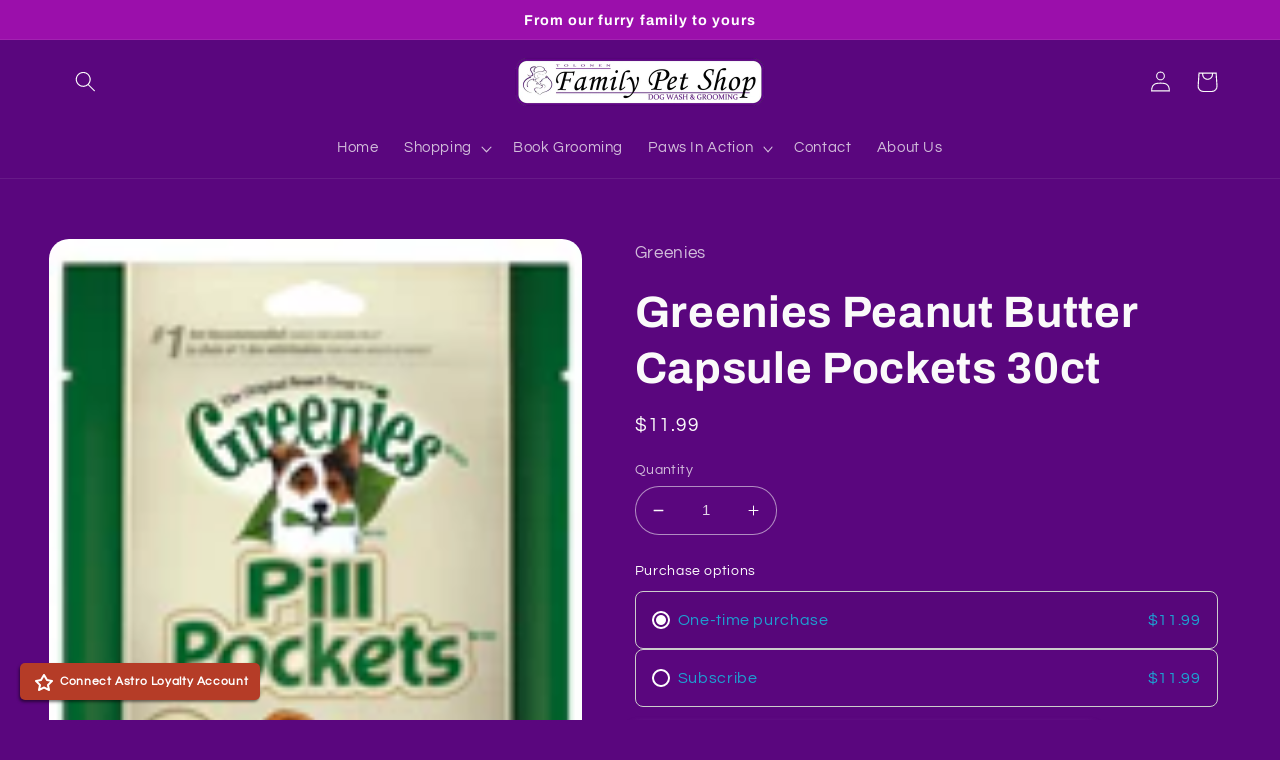

--- FILE ---
content_type: text/html; charset=utf-8
request_url: https://tolonenfamilypet.com/apps/loyalty/hash
body_size: 37439
content:
<!doctype html>
<html class="no-js" lang="en">
  <head>
    <meta charset="utf-8">
    <meta http-equiv="X-UA-Compatible" content="IE=edge">
    <meta name="viewport" content="width=device-width,initial-scale=1">
    <meta name="theme-color" content="">
    <meta name="google-site-verification" content="viUrmQ5tLFs_QERO1FOSbYe8wisO1YTAMHGLjSwH7cU" />
    <link rel="canonical" href="https://tolonenfamilypet.com/apps/loyalty/hash">
    <link rel="preconnect" href="https://cdn.shopify.com" crossorigin><link rel="preconnect" href="https://fonts.shopifycdn.com" crossorigin><title>
      Tolonen Family Pet Shop
</title>

    

    

<meta property="og:site_name" content="Tolonen Family Pet Shop">
<meta property="og:url" content="https://tolonenfamilypet.com/apps/loyalty/hash">
<meta property="og:title" content="Tolonen Family Pet Shop">
<meta property="og:type" content="website">
<meta property="og:description" content="Tolonen Family Pet is a family-owned pet supply and grooming store in Farmington, Michigan offering gentle pet grooming, natural pet food, and premium supplies."><meta property="og:image" content="http://tolonenfamilypet.com/cdn/shop/files/LOGO_1200x628_0538c8c2-f028-4cc7-b3c3-6858a7928ddf.jpg?v=1683811939">
  <meta property="og:image:secure_url" content="https://tolonenfamilypet.com/cdn/shop/files/LOGO_1200x628_0538c8c2-f028-4cc7-b3c3-6858a7928ddf.jpg?v=1683811939">
  <meta property="og:image:width" content="1209">
  <meta property="og:image:height" content="628"><meta name="twitter:card" content="summary_large_image">
<meta name="twitter:title" content="Tolonen Family Pet Shop">
<meta name="twitter:description" content="Tolonen Family Pet is a family-owned pet supply and grooming store in Farmington, Michigan offering gentle pet grooming, natural pet food, and premium supplies.">


    <script src="//tolonenfamilypet.com/cdn/shop/t/2/assets/global.js?v=24850326154503943211660942233" defer="defer"></script>
    <script>window.performance && window.performance.mark && window.performance.mark('shopify.content_for_header.start');</script><meta name="google-site-verification" content="bz1eweBnx9CuxNq4V9H-DMuE7PVm4kGo4PIdAtx_pGE">
<meta name="facebook-domain-verification" content="f7l61qb9lgl39kijjltki5lqytxezq">
<meta id="shopify-digital-wallet" name="shopify-digital-wallet" content="/61948788902/digital_wallets/dialog">
<meta name="shopify-checkout-api-token" content="6017562dfa1b809612388381e16a2c5e">
<meta id="in-context-paypal-metadata" data-shop-id="61948788902" data-venmo-supported="false" data-environment="production" data-locale="en_US" data-paypal-v4="true" data-currency="USD">
<script async="async" src="/checkouts/internal/preloads.js?locale=en-US"></script>
<link rel="preconnect" href="https://shop.app" crossorigin="anonymous">
<script async="async" src="https://shop.app/checkouts/internal/preloads.js?locale=en-US&shop_id=61948788902" crossorigin="anonymous"></script>
<script id="apple-pay-shop-capabilities" type="application/json">{"shopId":61948788902,"countryCode":"US","currencyCode":"USD","merchantCapabilities":["supports3DS"],"merchantId":"gid:\/\/shopify\/Shop\/61948788902","merchantName":"Tolonen Family Pet Shop","requiredBillingContactFields":["postalAddress","email"],"requiredShippingContactFields":["postalAddress","email"],"shippingType":"shipping","supportedNetworks":["visa","masterCard","amex","discover","elo","jcb"],"total":{"type":"pending","label":"Tolonen Family Pet Shop","amount":"1.00"},"shopifyPaymentsEnabled":true,"supportsSubscriptions":true}</script>
<script id="shopify-features" type="application/json">{"accessToken":"6017562dfa1b809612388381e16a2c5e","betas":["rich-media-storefront-analytics"],"domain":"tolonenfamilypet.com","predictiveSearch":true,"shopId":61948788902,"locale":"en"}</script>
<script>var Shopify = Shopify || {};
Shopify.shop = "tolonenfamilypet.myshopify.com";
Shopify.locale = "en";
Shopify.currency = {"active":"USD","rate":"1.0"};
Shopify.country = "US";
Shopify.theme = {"name":"Refresh","id":131211460774,"schema_name":"Refresh","schema_version":"1.0.0","theme_store_id":1567,"role":"main"};
Shopify.theme.handle = "null";
Shopify.theme.style = {"id":null,"handle":null};
Shopify.cdnHost = "tolonenfamilypet.com/cdn";
Shopify.routes = Shopify.routes || {};
Shopify.routes.root = "/";</script>
<script type="module">!function(o){(o.Shopify=o.Shopify||{}).modules=!0}(window);</script>
<script>!function(o){function n(){var o=[];function n(){o.push(Array.prototype.slice.apply(arguments))}return n.q=o,n}var t=o.Shopify=o.Shopify||{};t.loadFeatures=n(),t.autoloadFeatures=n()}(window);</script>
<script>
  window.ShopifyPay = window.ShopifyPay || {};
  window.ShopifyPay.apiHost = "shop.app\/pay";
  window.ShopifyPay.redirectState = "pending";
</script>
<script defer="defer" async type="module" src="//tolonenfamilypet.com/cdn/shopifycloud/shop-js/modules/v2/client.init-shop-cart-sync_WVOgQShq.en.esm.js"></script>
<script defer="defer" async type="module" src="//tolonenfamilypet.com/cdn/shopifycloud/shop-js/modules/v2/chunk.common_C_13GLB1.esm.js"></script>
<script defer="defer" async type="module" src="//tolonenfamilypet.com/cdn/shopifycloud/shop-js/modules/v2/chunk.modal_CLfMGd0m.esm.js"></script>
<script type="module">
  await import("//tolonenfamilypet.com/cdn/shopifycloud/shop-js/modules/v2/client.init-shop-cart-sync_WVOgQShq.en.esm.js");
await import("//tolonenfamilypet.com/cdn/shopifycloud/shop-js/modules/v2/chunk.common_C_13GLB1.esm.js");
await import("//tolonenfamilypet.com/cdn/shopifycloud/shop-js/modules/v2/chunk.modal_CLfMGd0m.esm.js");

  window.Shopify.SignInWithShop?.initShopCartSync?.({"fedCMEnabled":true,"windoidEnabled":true});

</script>
<script>
  window.Shopify = window.Shopify || {};
  if (!window.Shopify.featureAssets) window.Shopify.featureAssets = {};
  window.Shopify.featureAssets['shop-js'] = {"shop-cart-sync":["modules/v2/client.shop-cart-sync_DuR37GeY.en.esm.js","modules/v2/chunk.common_C_13GLB1.esm.js","modules/v2/chunk.modal_CLfMGd0m.esm.js"],"init-fed-cm":["modules/v2/client.init-fed-cm_BucUoe6W.en.esm.js","modules/v2/chunk.common_C_13GLB1.esm.js","modules/v2/chunk.modal_CLfMGd0m.esm.js"],"shop-toast-manager":["modules/v2/client.shop-toast-manager_B0JfrpKj.en.esm.js","modules/v2/chunk.common_C_13GLB1.esm.js","modules/v2/chunk.modal_CLfMGd0m.esm.js"],"init-shop-cart-sync":["modules/v2/client.init-shop-cart-sync_WVOgQShq.en.esm.js","modules/v2/chunk.common_C_13GLB1.esm.js","modules/v2/chunk.modal_CLfMGd0m.esm.js"],"shop-button":["modules/v2/client.shop-button_B_U3bv27.en.esm.js","modules/v2/chunk.common_C_13GLB1.esm.js","modules/v2/chunk.modal_CLfMGd0m.esm.js"],"init-windoid":["modules/v2/client.init-windoid_DuP9q_di.en.esm.js","modules/v2/chunk.common_C_13GLB1.esm.js","modules/v2/chunk.modal_CLfMGd0m.esm.js"],"shop-cash-offers":["modules/v2/client.shop-cash-offers_BmULhtno.en.esm.js","modules/v2/chunk.common_C_13GLB1.esm.js","modules/v2/chunk.modal_CLfMGd0m.esm.js"],"pay-button":["modules/v2/client.pay-button_CrPSEbOK.en.esm.js","modules/v2/chunk.common_C_13GLB1.esm.js","modules/v2/chunk.modal_CLfMGd0m.esm.js"],"init-customer-accounts":["modules/v2/client.init-customer-accounts_jNk9cPYQ.en.esm.js","modules/v2/client.shop-login-button_DJ5ldayH.en.esm.js","modules/v2/chunk.common_C_13GLB1.esm.js","modules/v2/chunk.modal_CLfMGd0m.esm.js"],"avatar":["modules/v2/client.avatar_BTnouDA3.en.esm.js"],"checkout-modal":["modules/v2/client.checkout-modal_pBPyh9w8.en.esm.js","modules/v2/chunk.common_C_13GLB1.esm.js","modules/v2/chunk.modal_CLfMGd0m.esm.js"],"init-shop-for-new-customer-accounts":["modules/v2/client.init-shop-for-new-customer-accounts_BUoCy7a5.en.esm.js","modules/v2/client.shop-login-button_DJ5ldayH.en.esm.js","modules/v2/chunk.common_C_13GLB1.esm.js","modules/v2/chunk.modal_CLfMGd0m.esm.js"],"init-customer-accounts-sign-up":["modules/v2/client.init-customer-accounts-sign-up_CnczCz9H.en.esm.js","modules/v2/client.shop-login-button_DJ5ldayH.en.esm.js","modules/v2/chunk.common_C_13GLB1.esm.js","modules/v2/chunk.modal_CLfMGd0m.esm.js"],"init-shop-email-lookup-coordinator":["modules/v2/client.init-shop-email-lookup-coordinator_CzjY5t9o.en.esm.js","modules/v2/chunk.common_C_13GLB1.esm.js","modules/v2/chunk.modal_CLfMGd0m.esm.js"],"shop-follow-button":["modules/v2/client.shop-follow-button_CsYC63q7.en.esm.js","modules/v2/chunk.common_C_13GLB1.esm.js","modules/v2/chunk.modal_CLfMGd0m.esm.js"],"shop-login-button":["modules/v2/client.shop-login-button_DJ5ldayH.en.esm.js","modules/v2/chunk.common_C_13GLB1.esm.js","modules/v2/chunk.modal_CLfMGd0m.esm.js"],"shop-login":["modules/v2/client.shop-login_B9ccPdmx.en.esm.js","modules/v2/chunk.common_C_13GLB1.esm.js","modules/v2/chunk.modal_CLfMGd0m.esm.js"],"lead-capture":["modules/v2/client.lead-capture_D0K_KgYb.en.esm.js","modules/v2/chunk.common_C_13GLB1.esm.js","modules/v2/chunk.modal_CLfMGd0m.esm.js"],"payment-terms":["modules/v2/client.payment-terms_BWmiNN46.en.esm.js","modules/v2/chunk.common_C_13GLB1.esm.js","modules/v2/chunk.modal_CLfMGd0m.esm.js"]};
</script>
<script id="__st">var __st={"a":61948788902,"offset":-18000,"reqid":"dc54617f-00a6-4d58-b17b-8c36a75f4849-1769605895","pageurl":"tolonenfamilypet.com\/apps\/loyalty\/hash","u":"2dcf7aab2520"};</script>
<script>window.ShopifyPaypalV4VisibilityTracking = true;</script>
<script id="captcha-bootstrap">!function(){'use strict';const t='contact',e='account',n='new_comment',o=[[t,t],['blogs',n],['comments',n],[t,'customer']],c=[[e,'customer_login'],[e,'guest_login'],[e,'recover_customer_password'],[e,'create_customer']],r=t=>t.map((([t,e])=>`form[action*='/${t}']:not([data-nocaptcha='true']) input[name='form_type'][value='${e}']`)).join(','),a=t=>()=>t?[...document.querySelectorAll(t)].map((t=>t.form)):[];function s(){const t=[...o],e=r(t);return a(e)}const i='password',u='form_key',d=['recaptcha-v3-token','g-recaptcha-response','h-captcha-response',i],f=()=>{try{return window.sessionStorage}catch{return}},m='__shopify_v',_=t=>t.elements[u];function p(t,e,n=!1){try{const o=window.sessionStorage,c=JSON.parse(o.getItem(e)),{data:r}=function(t){const{data:e,action:n}=t;return t[m]||n?{data:e,action:n}:{data:t,action:n}}(c);for(const[e,n]of Object.entries(r))t.elements[e]&&(t.elements[e].value=n);n&&o.removeItem(e)}catch(o){console.error('form repopulation failed',{error:o})}}const l='form_type',E='cptcha';function T(t){t.dataset[E]=!0}const w=window,h=w.document,L='Shopify',v='ce_forms',y='captcha';let A=!1;((t,e)=>{const n=(g='f06e6c50-85a8-45c8-87d0-21a2b65856fe',I='https://cdn.shopify.com/shopifycloud/storefront-forms-hcaptcha/ce_storefront_forms_captcha_hcaptcha.v1.5.2.iife.js',D={infoText:'Protected by hCaptcha',privacyText:'Privacy',termsText:'Terms'},(t,e,n)=>{const o=w[L][v],c=o.bindForm;if(c)return c(t,g,e,D).then(n);var r;o.q.push([[t,g,e,D],n]),r=I,A||(h.body.append(Object.assign(h.createElement('script'),{id:'captcha-provider',async:!0,src:r})),A=!0)});var g,I,D;w[L]=w[L]||{},w[L][v]=w[L][v]||{},w[L][v].q=[],w[L][y]=w[L][y]||{},w[L][y].protect=function(t,e){n(t,void 0,e),T(t)},Object.freeze(w[L][y]),function(t,e,n,w,h,L){const[v,y,A,g]=function(t,e,n){const i=e?o:[],u=t?c:[],d=[...i,...u],f=r(d),m=r(i),_=r(d.filter((([t,e])=>n.includes(e))));return[a(f),a(m),a(_),s()]}(w,h,L),I=t=>{const e=t.target;return e instanceof HTMLFormElement?e:e&&e.form},D=t=>v().includes(t);t.addEventListener('submit',(t=>{const e=I(t);if(!e)return;const n=D(e)&&!e.dataset.hcaptchaBound&&!e.dataset.recaptchaBound,o=_(e),c=g().includes(e)&&(!o||!o.value);(n||c)&&t.preventDefault(),c&&!n&&(function(t){try{if(!f())return;!function(t){const e=f();if(!e)return;const n=_(t);if(!n)return;const o=n.value;o&&e.removeItem(o)}(t);const e=Array.from(Array(32),(()=>Math.random().toString(36)[2])).join('');!function(t,e){_(t)||t.append(Object.assign(document.createElement('input'),{type:'hidden',name:u})),t.elements[u].value=e}(t,e),function(t,e){const n=f();if(!n)return;const o=[...t.querySelectorAll(`input[type='${i}']`)].map((({name:t})=>t)),c=[...d,...o],r={};for(const[a,s]of new FormData(t).entries())c.includes(a)||(r[a]=s);n.setItem(e,JSON.stringify({[m]:1,action:t.action,data:r}))}(t,e)}catch(e){console.error('failed to persist form',e)}}(e),e.submit())}));const S=(t,e)=>{t&&!t.dataset[E]&&(n(t,e.some((e=>e===t))),T(t))};for(const o of['focusin','change'])t.addEventListener(o,(t=>{const e=I(t);D(e)&&S(e,y())}));const B=e.get('form_key'),M=e.get(l),P=B&&M;t.addEventListener('DOMContentLoaded',(()=>{const t=y();if(P)for(const e of t)e.elements[l].value===M&&p(e,B);[...new Set([...A(),...v().filter((t=>'true'===t.dataset.shopifyCaptcha))])].forEach((e=>S(e,t)))}))}(h,new URLSearchParams(w.location.search),n,t,e,['guest_login'])})(!0,!0)}();</script>
<script integrity="sha256-4kQ18oKyAcykRKYeNunJcIwy7WH5gtpwJnB7kiuLZ1E=" data-source-attribution="shopify.loadfeatures" defer="defer" src="//tolonenfamilypet.com/cdn/shopifycloud/storefront/assets/storefront/load_feature-a0a9edcb.js" crossorigin="anonymous"></script>
<script crossorigin="anonymous" defer="defer" src="//tolonenfamilypet.com/cdn/shopifycloud/storefront/assets/shopify_pay/storefront-65b4c6d7.js?v=20250812"></script>
<script data-source-attribution="shopify.dynamic_checkout.dynamic.init">var Shopify=Shopify||{};Shopify.PaymentButton=Shopify.PaymentButton||{isStorefrontPortableWallets:!0,init:function(){window.Shopify.PaymentButton.init=function(){};var t=document.createElement("script");t.src="https://tolonenfamilypet.com/cdn/shopifycloud/portable-wallets/latest/portable-wallets.en.js",t.type="module",document.head.appendChild(t)}};
</script>
<script data-source-attribution="shopify.dynamic_checkout.buyer_consent">
  function portableWalletsHideBuyerConsent(e){var t=document.getElementById("shopify-buyer-consent"),n=document.getElementById("shopify-subscription-policy-button");t&&n&&(t.classList.add("hidden"),t.setAttribute("aria-hidden","true"),n.removeEventListener("click",e))}function portableWalletsShowBuyerConsent(e){var t=document.getElementById("shopify-buyer-consent"),n=document.getElementById("shopify-subscription-policy-button");t&&n&&(t.classList.remove("hidden"),t.removeAttribute("aria-hidden"),n.addEventListener("click",e))}window.Shopify?.PaymentButton&&(window.Shopify.PaymentButton.hideBuyerConsent=portableWalletsHideBuyerConsent,window.Shopify.PaymentButton.showBuyerConsent=portableWalletsShowBuyerConsent);
</script>
<script data-source-attribution="shopify.dynamic_checkout.cart.bootstrap">document.addEventListener("DOMContentLoaded",(function(){function t(){return document.querySelector("shopify-accelerated-checkout-cart, shopify-accelerated-checkout")}if(t())Shopify.PaymentButton.init();else{new MutationObserver((function(e,n){t()&&(Shopify.PaymentButton.init(),n.disconnect())})).observe(document.body,{childList:!0,subtree:!0})}}));
</script>
<link id="shopify-accelerated-checkout-styles" rel="stylesheet" media="screen" href="https://tolonenfamilypet.com/cdn/shopifycloud/portable-wallets/latest/accelerated-checkout-backwards-compat.css" crossorigin="anonymous">
<style id="shopify-accelerated-checkout-cart">
        #shopify-buyer-consent {
  margin-top: 1em;
  display: inline-block;
  width: 100%;
}

#shopify-buyer-consent.hidden {
  display: none;
}

#shopify-subscription-policy-button {
  background: none;
  border: none;
  padding: 0;
  text-decoration: underline;
  font-size: inherit;
  cursor: pointer;
}

#shopify-subscription-policy-button::before {
  box-shadow: none;
}

      </style>
<script id="sections-script" data-sections="header,footer" defer="defer" src="//tolonenfamilypet.com/cdn/shop/t/2/compiled_assets/scripts.js?v=1696"></script>
<script>window.performance && window.performance.mark && window.performance.mark('shopify.content_for_header.end');</script>


    <style data-shopify>
      @font-face {
  font-family: Questrial;
  font-weight: 400;
  font-style: normal;
  font-display: swap;
  src: url("//tolonenfamilypet.com/cdn/fonts/questrial/questrial_n4.66abac5d8209a647b4bf8089b0451928ef144c07.woff2") format("woff2"),
       url("//tolonenfamilypet.com/cdn/fonts/questrial/questrial_n4.e86c53e77682db9bf4b0ee2dd71f214dc16adda4.woff") format("woff");
}

      
      
      
      @font-face {
  font-family: Archivo;
  font-weight: 700;
  font-style: normal;
  font-display: swap;
  src: url("//tolonenfamilypet.com/cdn/fonts/archivo/archivo_n7.651b020b3543640c100112be6f1c1b8e816c7f13.woff2") format("woff2"),
       url("//tolonenfamilypet.com/cdn/fonts/archivo/archivo_n7.7e9106d320e6594976a7dcb57957f3e712e83c96.woff") format("woff");
}


      :root {
        --font-body-family: Questrial, sans-serif;
        --font-body-style: normal;
        --font-body-weight: 400;
        --font-body-weight-bold: 700;

        --font-heading-family: Archivo, sans-serif;
        --font-heading-style: normal;
        --font-heading-weight: 700;

        --font-body-scale: 1.05;
        --font-heading-scale: 1.0476190476190477;

        --color-base-text: 250, 250, 250;
        --color-shadow: 250, 250, 250;
        --color-base-background-1: 90, 6, 126;
        --color-base-background-2: 90, 6, 126;
        --color-base-solid-button-labels: 255, 255, 255;
        --color-base-outline-button-labels: 255, 255, 255;
        --color-base-accent-1: 24, 120, 185;
        --color-base-accent-2: 155, 15, 171;
        --payment-terms-background-color: #5a067e;

        --gradient-base-background-1: #5a067e;
        --gradient-base-background-2: #5a067e;
        --gradient-base-accent-1: #1878b9;
        --gradient-base-accent-2: #9B0FAB;

        --media-padding: px;
        --media-border-opacity: 0.1;
        --media-border-width: 0px;
        --media-radius: 20px;
        --media-shadow-opacity: 0.0;
        --media-shadow-horizontal-offset: 0px;
        --media-shadow-vertical-offset: 4px;
        --media-shadow-blur-radius: 5px;
        --media-shadow-visible: 0;

        --page-width: 120rem;
        --page-width-margin: 0rem;

        --card-image-padding: 1.6rem;
        --card-corner-radius: 1.8rem;
        --card-text-alignment: left;
        --card-border-width: 0.1rem;
        --card-border-opacity: 1.0;
        --card-shadow-opacity: 0.0;
        --card-shadow-horizontal-offset: 0.0rem;
        --card-shadow-vertical-offset: 0.4rem;
        --card-shadow-blur-radius: 0.5rem;

        --badge-corner-radius: 0.0rem;

        --popup-border-width: 1px;
        --popup-border-opacity: 0.1;
        --popup-corner-radius: 18px;
        --popup-shadow-opacity: 0.0;
        --popup-shadow-horizontal-offset: 0px;
        --popup-shadow-vertical-offset: 4px;
        --popup-shadow-blur-radius: 5px;

        --drawer-border-width: 0px;
        --drawer-border-opacity: 0.1;
        --drawer-shadow-opacity: 0.0;
        --drawer-shadow-horizontal-offset: 0px;
        --drawer-shadow-vertical-offset: 4px;
        --drawer-shadow-blur-radius: 5px;

        --spacing-sections-desktop: 0px;
        --spacing-sections-mobile: 0px;

        --grid-desktop-vertical-spacing: 28px;
        --grid-desktop-horizontal-spacing: 28px;
        --grid-mobile-vertical-spacing: 14px;
        --grid-mobile-horizontal-spacing: 14px;

        --text-boxes-border-opacity: 0.1;
        --text-boxes-border-width: 0px;
        --text-boxes-radius: 20px;
        --text-boxes-shadow-opacity: 0.0;
        --text-boxes-shadow-horizontal-offset: 0px;
        --text-boxes-shadow-vertical-offset: 4px;
        --text-boxes-shadow-blur-radius: 5px;

        --buttons-radius: 4px;
        --buttons-radius-outset: 6px;
        --buttons-border-width: 2px;
        --buttons-border-opacity: 1.0;
        --buttons-shadow-opacity: 0.5;
        --buttons-shadow-horizontal-offset: -2px;
        --buttons-shadow-vertical-offset: 4px;
        --buttons-shadow-blur-radius: 10px;
        --buttons-border-offset: 0.3px;

        --inputs-radius: 26px;
        --inputs-border-width: 1px;
        --inputs-border-opacity: 0.55;
        --inputs-shadow-opacity: 0.0;
        --inputs-shadow-horizontal-offset: 0px;
        --inputs-margin-offset: 0px;
        --inputs-shadow-vertical-offset: 4px;
        --inputs-shadow-blur-radius: 5px;
        --inputs-radius-outset: 27px;

        --variant-pills-radius: 40px;
        --variant-pills-border-width: 1px;
        --variant-pills-border-opacity: 0.55;
        --variant-pills-shadow-opacity: 0.0;
        --variant-pills-shadow-horizontal-offset: 0px;
        --variant-pills-shadow-vertical-offset: 4px;
        --variant-pills-shadow-blur-radius: 5px;
      }

      *,
      *::before,
      *::after {
        box-sizing: inherit;
      }

      html {
        box-sizing: border-box;
        font-size: calc(var(--font-body-scale) * 62.5%);
        height: 100%;
      }

      body {
        display: grid;
        grid-template-rows: auto auto 1fr auto;
        grid-template-columns: 100%;
        min-height: 100%;
        margin: 0;
        font-size: 1.5rem;
        letter-spacing: 0.06rem;
        line-height: calc(1 + 0.8 / var(--font-body-scale));
        font-family: var(--font-body-family);
        font-style: var(--font-body-style);
        font-weight: var(--font-body-weight);
      }

      @media screen and (min-width: 750px) {
        body {
          font-size: 1.6rem;
        }
      }
    </style>

    <link href="//tolonenfamilypet.com/cdn/shop/t/2/assets/base.css?v=7723521771849799541660942235" rel="stylesheet" type="text/css" media="all" />
<link rel="preload" as="font" href="//tolonenfamilypet.com/cdn/fonts/questrial/questrial_n4.66abac5d8209a647b4bf8089b0451928ef144c07.woff2" type="font/woff2" crossorigin><link rel="preload" as="font" href="//tolonenfamilypet.com/cdn/fonts/archivo/archivo_n7.651b020b3543640c100112be6f1c1b8e816c7f13.woff2" type="font/woff2" crossorigin><link rel="stylesheet" href="//tolonenfamilypet.com/cdn/shop/t/2/assets/component-predictive-search.css?v=165644661289088488651660942232" media="print" onload="this.media='all'"><script>document.documentElement.className = document.documentElement.className.replace('no-js', 'js');
    if (Shopify.designMode) {
      document.documentElement.classList.add('shopify-design-mode');
    }
    </script>
  <script src="https://cdn.shopify.com/extensions/019bf8ae-4d9f-7225-b52a-9719ec3c3345/lb-upsell-228/assets/lb-selleasy.js" type="text/javascript" defer="defer"></script>
<link href="https://monorail-edge.shopifysvc.com" rel="dns-prefetch">
<script>(function(){if ("sendBeacon" in navigator && "performance" in window) {try {var session_token_from_headers = performance.getEntriesByType('navigation')[0].serverTiming.find(x => x.name == '_s').description;} catch {var session_token_from_headers = undefined;}var session_cookie_matches = document.cookie.match(/_shopify_s=([^;]*)/);var session_token_from_cookie = session_cookie_matches && session_cookie_matches.length === 2 ? session_cookie_matches[1] : "";var session_token = session_token_from_headers || session_token_from_cookie || "";function handle_abandonment_event(e) {var entries = performance.getEntries().filter(function(entry) {return /monorail-edge.shopifysvc.com/.test(entry.name);});if (!window.abandonment_tracked && entries.length === 0) {window.abandonment_tracked = true;var currentMs = Date.now();var navigation_start = performance.timing.navigationStart;var payload = {shop_id: 61948788902,url: window.location.href,navigation_start,duration: currentMs - navigation_start,session_token,page_type: ""};window.navigator.sendBeacon("https://monorail-edge.shopifysvc.com/v1/produce", JSON.stringify({schema_id: "online_store_buyer_site_abandonment/1.1",payload: payload,metadata: {event_created_at_ms: currentMs,event_sent_at_ms: currentMs}}));}}window.addEventListener('pagehide', handle_abandonment_event);}}());</script>
<script id="web-pixels-manager-setup">(function e(e,d,r,n,o){if(void 0===o&&(o={}),!Boolean(null===(a=null===(i=window.Shopify)||void 0===i?void 0:i.analytics)||void 0===a?void 0:a.replayQueue)){var i,a;window.Shopify=window.Shopify||{};var t=window.Shopify;t.analytics=t.analytics||{};var s=t.analytics;s.replayQueue=[],s.publish=function(e,d,r){return s.replayQueue.push([e,d,r]),!0};try{self.performance.mark("wpm:start")}catch(e){}var l=function(){var e={modern:/Edge?\/(1{2}[4-9]|1[2-9]\d|[2-9]\d{2}|\d{4,})\.\d+(\.\d+|)|Firefox\/(1{2}[4-9]|1[2-9]\d|[2-9]\d{2}|\d{4,})\.\d+(\.\d+|)|Chrom(ium|e)\/(9{2}|\d{3,})\.\d+(\.\d+|)|(Maci|X1{2}).+ Version\/(15\.\d+|(1[6-9]|[2-9]\d|\d{3,})\.\d+)([,.]\d+|)( \(\w+\)|)( Mobile\/\w+|) Safari\/|Chrome.+OPR\/(9{2}|\d{3,})\.\d+\.\d+|(CPU[ +]OS|iPhone[ +]OS|CPU[ +]iPhone|CPU IPhone OS|CPU iPad OS)[ +]+(15[._]\d+|(1[6-9]|[2-9]\d|\d{3,})[._]\d+)([._]\d+|)|Android:?[ /-](13[3-9]|1[4-9]\d|[2-9]\d{2}|\d{4,})(\.\d+|)(\.\d+|)|Android.+Firefox\/(13[5-9]|1[4-9]\d|[2-9]\d{2}|\d{4,})\.\d+(\.\d+|)|Android.+Chrom(ium|e)\/(13[3-9]|1[4-9]\d|[2-9]\d{2}|\d{4,})\.\d+(\.\d+|)|SamsungBrowser\/([2-9]\d|\d{3,})\.\d+/,legacy:/Edge?\/(1[6-9]|[2-9]\d|\d{3,})\.\d+(\.\d+|)|Firefox\/(5[4-9]|[6-9]\d|\d{3,})\.\d+(\.\d+|)|Chrom(ium|e)\/(5[1-9]|[6-9]\d|\d{3,})\.\d+(\.\d+|)([\d.]+$|.*Safari\/(?![\d.]+ Edge\/[\d.]+$))|(Maci|X1{2}).+ Version\/(10\.\d+|(1[1-9]|[2-9]\d|\d{3,})\.\d+)([,.]\d+|)( \(\w+\)|)( Mobile\/\w+|) Safari\/|Chrome.+OPR\/(3[89]|[4-9]\d|\d{3,})\.\d+\.\d+|(CPU[ +]OS|iPhone[ +]OS|CPU[ +]iPhone|CPU IPhone OS|CPU iPad OS)[ +]+(10[._]\d+|(1[1-9]|[2-9]\d|\d{3,})[._]\d+)([._]\d+|)|Android:?[ /-](13[3-9]|1[4-9]\d|[2-9]\d{2}|\d{4,})(\.\d+|)(\.\d+|)|Mobile Safari.+OPR\/([89]\d|\d{3,})\.\d+\.\d+|Android.+Firefox\/(13[5-9]|1[4-9]\d|[2-9]\d{2}|\d{4,})\.\d+(\.\d+|)|Android.+Chrom(ium|e)\/(13[3-9]|1[4-9]\d|[2-9]\d{2}|\d{4,})\.\d+(\.\d+|)|Android.+(UC? ?Browser|UCWEB|U3)[ /]?(15\.([5-9]|\d{2,})|(1[6-9]|[2-9]\d|\d{3,})\.\d+)\.\d+|SamsungBrowser\/(5\.\d+|([6-9]|\d{2,})\.\d+)|Android.+MQ{2}Browser\/(14(\.(9|\d{2,})|)|(1[5-9]|[2-9]\d|\d{3,})(\.\d+|))(\.\d+|)|K[Aa][Ii]OS\/(3\.\d+|([4-9]|\d{2,})\.\d+)(\.\d+|)/},d=e.modern,r=e.legacy,n=navigator.userAgent;return n.match(d)?"modern":n.match(r)?"legacy":"unknown"}(),u="modern"===l?"modern":"legacy",c=(null!=n?n:{modern:"",legacy:""})[u],f=function(e){return[e.baseUrl,"/wpm","/b",e.hashVersion,"modern"===e.buildTarget?"m":"l",".js"].join("")}({baseUrl:d,hashVersion:r,buildTarget:u}),m=function(e){var d=e.version,r=e.bundleTarget,n=e.surface,o=e.pageUrl,i=e.monorailEndpoint;return{emit:function(e){var a=e.status,t=e.errorMsg,s=(new Date).getTime(),l=JSON.stringify({metadata:{event_sent_at_ms:s},events:[{schema_id:"web_pixels_manager_load/3.1",payload:{version:d,bundle_target:r,page_url:o,status:a,surface:n,error_msg:t},metadata:{event_created_at_ms:s}}]});if(!i)return console&&console.warn&&console.warn("[Web Pixels Manager] No Monorail endpoint provided, skipping logging."),!1;try{return self.navigator.sendBeacon.bind(self.navigator)(i,l)}catch(e){}var u=new XMLHttpRequest;try{return u.open("POST",i,!0),u.setRequestHeader("Content-Type","text/plain"),u.send(l),!0}catch(e){return console&&console.warn&&console.warn("[Web Pixels Manager] Got an unhandled error while logging to Monorail."),!1}}}}({version:r,bundleTarget:l,surface:e.surface,pageUrl:self.location.href,monorailEndpoint:e.monorailEndpoint});try{o.browserTarget=l,function(e){var d=e.src,r=e.async,n=void 0===r||r,o=e.onload,i=e.onerror,a=e.sri,t=e.scriptDataAttributes,s=void 0===t?{}:t,l=document.createElement("script"),u=document.querySelector("head"),c=document.querySelector("body");if(l.async=n,l.src=d,a&&(l.integrity=a,l.crossOrigin="anonymous"),s)for(var f in s)if(Object.prototype.hasOwnProperty.call(s,f))try{l.dataset[f]=s[f]}catch(e){}if(o&&l.addEventListener("load",o),i&&l.addEventListener("error",i),u)u.appendChild(l);else{if(!c)throw new Error("Did not find a head or body element to append the script");c.appendChild(l)}}({src:f,async:!0,onload:function(){if(!function(){var e,d;return Boolean(null===(d=null===(e=window.Shopify)||void 0===e?void 0:e.analytics)||void 0===d?void 0:d.initialized)}()){var d=window.webPixelsManager.init(e)||void 0;if(d){var r=window.Shopify.analytics;r.replayQueue.forEach((function(e){var r=e[0],n=e[1],o=e[2];d.publishCustomEvent(r,n,o)})),r.replayQueue=[],r.publish=d.publishCustomEvent,r.visitor=d.visitor,r.initialized=!0}}},onerror:function(){return m.emit({status:"failed",errorMsg:"".concat(f," has failed to load")})},sri:function(e){var d=/^sha384-[A-Za-z0-9+/=]+$/;return"string"==typeof e&&d.test(e)}(c)?c:"",scriptDataAttributes:o}),m.emit({status:"loading"})}catch(e){m.emit({status:"failed",errorMsg:(null==e?void 0:e.message)||"Unknown error"})}}})({shopId: 61948788902,storefrontBaseUrl: "https://tolonenfamilypet.com",extensionsBaseUrl: "https://extensions.shopifycdn.com/cdn/shopifycloud/web-pixels-manager",monorailEndpoint: "https://monorail-edge.shopifysvc.com/unstable/produce_batch",surface: "storefront-renderer",enabledBetaFlags: ["2dca8a86"],webPixelsConfigList: [{"id":"2250670375","configuration":"{\"pixel_id\":\"1409454797529647\",\"pixel_type\":\"facebook_pixel\"}","eventPayloadVersion":"v1","runtimeContext":"OPEN","scriptVersion":"ca16bc87fe92b6042fbaa3acc2fbdaa6","type":"APP","apiClientId":2329312,"privacyPurposes":["ANALYTICS","MARKETING","SALE_OF_DATA"],"dataSharingAdjustments":{"protectedCustomerApprovalScopes":["read_customer_address","read_customer_email","read_customer_name","read_customer_personal_data","read_customer_phone"]}},{"id":"2250539303","configuration":"{\"accountID\":\"selleasy-metrics-track\"}","eventPayloadVersion":"v1","runtimeContext":"STRICT","scriptVersion":"5aac1f99a8ca74af74cea751ede503d2","type":"APP","apiClientId":5519923,"privacyPurposes":[],"dataSharingAdjustments":{"protectedCustomerApprovalScopes":["read_customer_email","read_customer_name","read_customer_personal_data"]}},{"id":"2220753191","configuration":"{\"config\":\"{\\\"google_tag_ids\\\":[\\\"GT-MBNS875Z\\\",\\\"GT-MR86MJXX\\\",\\\"G-6JZWZZPF9Q\\\",\\\"GTM-5R4BPG6L\\\"],\\\"target_country\\\":\\\"ZZ\\\",\\\"gtag_events\\\":[{\\\"type\\\":\\\"search\\\",\\\"action_label\\\":[\\\"G-XP5PXFHMZ8\\\",\\\"AW-17745633172\\\/uMRdCNSyyOcbEJS_441C\\\",\\\"G-6JZWZZPF9Q\\\",\\\"MC-1F0K2DXJMK\\\",\\\"AW-17745633172\\\"]},{\\\"type\\\":\\\"begin_checkout\\\",\\\"action_label\\\":[\\\"G-XP5PXFHMZ8\\\",\\\"AW-17745633172\\\/2TV-CMiyyOcbEJS_441C\\\",\\\"G-6JZWZZPF9Q\\\",\\\"MC-1F0K2DXJMK\\\",\\\"AW-17745633172\\\"]},{\\\"type\\\":\\\"view_item\\\",\\\"action_label\\\":[\\\"G-XP5PXFHMZ8\\\",\\\"AW-17745633172\\\/fECeCNGyyOcbEJS_441C\\\",\\\"MC-5B7QB46SQF\\\",\\\"G-6JZWZZPF9Q\\\",\\\"MC-1F0K2DXJMK\\\",\\\"AW-17745633172\\\"]},{\\\"type\\\":\\\"purchase\\\",\\\"action_label\\\":[\\\"G-XP5PXFHMZ8\\\",\\\"AW-17745633172\\\/8yzFCMWyyOcbEJS_441C\\\",\\\"MC-5B7QB46SQF\\\",\\\"G-6JZWZZPF9Q\\\",\\\"MC-1F0K2DXJMK\\\",\\\"AW-17745633172\\\"]},{\\\"type\\\":\\\"page_view\\\",\\\"action_label\\\":[\\\"G-XP5PXFHMZ8\\\",\\\"AW-17745633172\\\/XSMjCM6yyOcbEJS_441C\\\",\\\"MC-5B7QB46SQF\\\",\\\"G-6JZWZZPF9Q\\\",\\\"MC-1F0K2DXJMK\\\",\\\"AW-17745633172\\\"]},{\\\"type\\\":\\\"add_payment_info\\\",\\\"action_label\\\":[\\\"G-XP5PXFHMZ8\\\",\\\"AW-17745633172\\\/EHOECNeyyOcbEJS_441C\\\",\\\"G-6JZWZZPF9Q\\\",\\\"MC-1F0K2DXJMK\\\",\\\"AW-17745633172\\\"]},{\\\"type\\\":\\\"add_to_cart\\\",\\\"action_label\\\":[\\\"G-XP5PXFHMZ8\\\",\\\"AW-17745633172\\\/48jGCMuyyOcbEJS_441C\\\",\\\"G-6JZWZZPF9Q\\\",\\\"MC-1F0K2DXJMK\\\",\\\"AW-17745633172\\\"]}],\\\"enable_monitoring_mode\\\":false}\"}","eventPayloadVersion":"v1","runtimeContext":"OPEN","scriptVersion":"b2a88bafab3e21179ed38636efcd8a93","type":"APP","apiClientId":1780363,"privacyPurposes":[],"dataSharingAdjustments":{"protectedCustomerApprovalScopes":["read_customer_address","read_customer_email","read_customer_name","read_customer_personal_data","read_customer_phone"]}},{"id":"1786216743","configuration":"{\"pixelCode\":\"D31DKFBC77U3CB427I90\"}","eventPayloadVersion":"v1","runtimeContext":"STRICT","scriptVersion":"22e92c2ad45662f435e4801458fb78cc","type":"APP","apiClientId":4383523,"privacyPurposes":["ANALYTICS","MARKETING","SALE_OF_DATA"],"dataSharingAdjustments":{"protectedCustomerApprovalScopes":["read_customer_address","read_customer_email","read_customer_name","read_customer_personal_data","read_customer_phone"]}},{"id":"shopify-app-pixel","configuration":"{}","eventPayloadVersion":"v1","runtimeContext":"STRICT","scriptVersion":"0450","apiClientId":"shopify-pixel","type":"APP","privacyPurposes":["ANALYTICS","MARKETING"]},{"id":"shopify-custom-pixel","eventPayloadVersion":"v1","runtimeContext":"LAX","scriptVersion":"0450","apiClientId":"shopify-pixel","type":"CUSTOM","privacyPurposes":["ANALYTICS","MARKETING"]}],isMerchantRequest: false,initData: {"shop":{"name":"Tolonen Family Pet Shop","paymentSettings":{"currencyCode":"USD"},"myshopifyDomain":"tolonenfamilypet.myshopify.com","countryCode":"US","storefrontUrl":"https:\/\/tolonenfamilypet.com"},"customer":null,"cart":null,"checkout":null,"productVariants":[],"purchasingCompany":null},},"https://tolonenfamilypet.com/cdn","fcfee988w5aeb613cpc8e4bc33m6693e112",{"modern":"","legacy":""},{"shopId":"61948788902","storefrontBaseUrl":"https:\/\/tolonenfamilypet.com","extensionBaseUrl":"https:\/\/extensions.shopifycdn.com\/cdn\/shopifycloud\/web-pixels-manager","surface":"storefront-renderer","enabledBetaFlags":"[\"2dca8a86\"]","isMerchantRequest":"false","hashVersion":"fcfee988w5aeb613cpc8e4bc33m6693e112","publish":"custom","events":"[[\"page_viewed\",{}]]"});</script><script>
  window.ShopifyAnalytics = window.ShopifyAnalytics || {};
  window.ShopifyAnalytics.meta = window.ShopifyAnalytics.meta || {};
  window.ShopifyAnalytics.meta.currency = 'USD';
  var meta = {"page":{"requestId":"dc54617f-00a6-4d58-b17b-8c36a75f4849-1769605895"}};
  for (var attr in meta) {
    window.ShopifyAnalytics.meta[attr] = meta[attr];
  }
</script>
<script class="analytics">
  (function () {
    var customDocumentWrite = function(content) {
      var jquery = null;

      if (window.jQuery) {
        jquery = window.jQuery;
      } else if (window.Checkout && window.Checkout.$) {
        jquery = window.Checkout.$;
      }

      if (jquery) {
        jquery('body').append(content);
      }
    };

    var hasLoggedConversion = function(token) {
      if (token) {
        return document.cookie.indexOf('loggedConversion=' + token) !== -1;
      }
      return false;
    }

    var setCookieIfConversion = function(token) {
      if (token) {
        var twoMonthsFromNow = new Date(Date.now());
        twoMonthsFromNow.setMonth(twoMonthsFromNow.getMonth() + 2);

        document.cookie = 'loggedConversion=' + token + '; expires=' + twoMonthsFromNow;
      }
    }

    var trekkie = window.ShopifyAnalytics.lib = window.trekkie = window.trekkie || [];
    if (trekkie.integrations) {
      return;
    }
    trekkie.methods = [
      'identify',
      'page',
      'ready',
      'track',
      'trackForm',
      'trackLink'
    ];
    trekkie.factory = function(method) {
      return function() {
        var args = Array.prototype.slice.call(arguments);
        args.unshift(method);
        trekkie.push(args);
        return trekkie;
      };
    };
    for (var i = 0; i < trekkie.methods.length; i++) {
      var key = trekkie.methods[i];
      trekkie[key] = trekkie.factory(key);
    }
    trekkie.load = function(config) {
      trekkie.config = config || {};
      trekkie.config.initialDocumentCookie = document.cookie;
      var first = document.getElementsByTagName('script')[0];
      var script = document.createElement('script');
      script.type = 'text/javascript';
      script.onerror = function(e) {
        var scriptFallback = document.createElement('script');
        scriptFallback.type = 'text/javascript';
        scriptFallback.onerror = function(error) {
                var Monorail = {
      produce: function produce(monorailDomain, schemaId, payload) {
        var currentMs = new Date().getTime();
        var event = {
          schema_id: schemaId,
          payload: payload,
          metadata: {
            event_created_at_ms: currentMs,
            event_sent_at_ms: currentMs
          }
        };
        return Monorail.sendRequest("https://" + monorailDomain + "/v1/produce", JSON.stringify(event));
      },
      sendRequest: function sendRequest(endpointUrl, payload) {
        // Try the sendBeacon API
        if (window && window.navigator && typeof window.navigator.sendBeacon === 'function' && typeof window.Blob === 'function' && !Monorail.isIos12()) {
          var blobData = new window.Blob([payload], {
            type: 'text/plain'
          });

          if (window.navigator.sendBeacon(endpointUrl, blobData)) {
            return true;
          } // sendBeacon was not successful

        } // XHR beacon

        var xhr = new XMLHttpRequest();

        try {
          xhr.open('POST', endpointUrl);
          xhr.setRequestHeader('Content-Type', 'text/plain');
          xhr.send(payload);
        } catch (e) {
          console.log(e);
        }

        return false;
      },
      isIos12: function isIos12() {
        return window.navigator.userAgent.lastIndexOf('iPhone; CPU iPhone OS 12_') !== -1 || window.navigator.userAgent.lastIndexOf('iPad; CPU OS 12_') !== -1;
      }
    };
    Monorail.produce('monorail-edge.shopifysvc.com',
      'trekkie_storefront_load_errors/1.1',
      {shop_id: 61948788902,
      theme_id: 131211460774,
      app_name: "storefront",
      context_url: window.location.href,
      source_url: "//tolonenfamilypet.com/cdn/s/trekkie.storefront.a804e9514e4efded663580eddd6991fcc12b5451.min.js"});

        };
        scriptFallback.async = true;
        scriptFallback.src = '//tolonenfamilypet.com/cdn/s/trekkie.storefront.a804e9514e4efded663580eddd6991fcc12b5451.min.js';
        first.parentNode.insertBefore(scriptFallback, first);
      };
      script.async = true;
      script.src = '//tolonenfamilypet.com/cdn/s/trekkie.storefront.a804e9514e4efded663580eddd6991fcc12b5451.min.js';
      first.parentNode.insertBefore(script, first);
    };
    trekkie.load(
      {"Trekkie":{"appName":"storefront","development":false,"defaultAttributes":{"shopId":61948788902,"isMerchantRequest":null,"themeId":131211460774,"themeCityHash":"9003268658979257980","contentLanguage":"en","currency":"USD","eventMetadataId":"38c6cb06-eb16-40b9-b5a8-83a3245c0c8a"},"isServerSideCookieWritingEnabled":true,"monorailRegion":"shop_domain","enabledBetaFlags":["65f19447","b5387b81"]},"Session Attribution":{},"S2S":{"facebookCapiEnabled":true,"source":"trekkie-storefront-renderer","apiClientId":580111}}
    );

    var loaded = false;
    trekkie.ready(function() {
      if (loaded) return;
      loaded = true;

      window.ShopifyAnalytics.lib = window.trekkie;

      var originalDocumentWrite = document.write;
      document.write = customDocumentWrite;
      try { window.ShopifyAnalytics.merchantGoogleAnalytics.call(this); } catch(error) {};
      document.write = originalDocumentWrite;

      window.ShopifyAnalytics.lib.page(null,{"requestId":"dc54617f-00a6-4d58-b17b-8c36a75f4849-1769605895","shopifyEmitted":true});

      var match = window.location.pathname.match(/checkouts\/(.+)\/(thank_you|post_purchase)/)
      var token = match? match[1]: undefined;
      if (!hasLoggedConversion(token)) {
        setCookieIfConversion(token);
        
      }
    });


        var eventsListenerScript = document.createElement('script');
        eventsListenerScript.async = true;
        eventsListenerScript.src = "//tolonenfamilypet.com/cdn/shopifycloud/storefront/assets/shop_events_listener-3da45d37.js";
        document.getElementsByTagName('head')[0].appendChild(eventsListenerScript);

})();</script>
<script
  defer
  src="https://tolonenfamilypet.com/cdn/shopifycloud/perf-kit/shopify-perf-kit-3.1.0.min.js"
  data-application="storefront-renderer"
  data-shop-id="61948788902"
  data-render-region="gcp-us-east1"
  data-page-type=""
  data-theme-instance-id="131211460774"
  data-theme-name="Refresh"
  data-theme-version="1.0.0"
  data-monorail-region="shop_domain"
  data-resource-timing-sampling-rate="10"
  data-shs="true"
  data-shs-beacon="true"
  data-shs-export-with-fetch="true"
  data-shs-logs-sample-rate="1"
  data-shs-beacon-endpoint="https://tolonenfamilypet.com/api/collect"
></script>
</head>

  <body class="gradient">
    <a class="skip-to-content-link button visually-hidden" href="#MainContent">
      Skip to content
    </a>

<script src="//tolonenfamilypet.com/cdn/shop/t/2/assets/cart.js?v=109724734533284534861660942232" defer="defer"></script>

<style>
  .drawer {
    visibility: hidden;
  }
</style>

<cart-drawer class="drawer is-empty">
  <div id="CartDrawer" class="cart-drawer">
    <div id="CartDrawer-Overlay"class="cart-drawer__overlay"></div>
    <div class="drawer__inner" role="dialog" aria-modal="true" aria-label="Your cart" tabindex="-1"><div class="drawer__inner-empty">
          <div class="cart-drawer__warnings center">
            <div class="cart-drawer__empty-content">
              <h2 class="cart__empty-text">Your cart is empty</h2>
              <button class="drawer__close" type="button" onclick="this.closest('cart-drawer').close()" aria-label="Close"><svg xmlns="http://www.w3.org/2000/svg" aria-hidden="true" focusable="false" role="presentation" class="icon icon-close" fill="none" viewBox="0 0 18 17">
  <path d="M.865 15.978a.5.5 0 00.707.707l7.433-7.431 7.579 7.282a.501.501 0 00.846-.37.5.5 0 00-.153-.351L9.712 8.546l7.417-7.416a.5.5 0 10-.707-.708L8.991 7.853 1.413.573a.5.5 0 10-.693.72l7.563 7.268-7.418 7.417z" fill="currentColor">
</svg>
</button>
              <a href="/collections/all" class="button">
                Continue shopping
              </a><p class="cart__login-title h3">Have an account?</p>
                <p class="cart__login-paragraph">
                  <a href="/account/login" class="link underlined-link">Log in</a> to check out faster.
                </p></div>
          </div></div><div class="drawer__header">
        <h2 class="drawer__heading">Your cart</h2>
        <button class="drawer__close" type="button" onclick="this.closest('cart-drawer').close()" aria-label="Close"><svg xmlns="http://www.w3.org/2000/svg" aria-hidden="true" focusable="false" role="presentation" class="icon icon-close" fill="none" viewBox="0 0 18 17">
  <path d="M.865 15.978a.5.5 0 00.707.707l7.433-7.431 7.579 7.282a.501.501 0 00.846-.37.5.5 0 00-.153-.351L9.712 8.546l7.417-7.416a.5.5 0 10-.707-.708L8.991 7.853 1.413.573a.5.5 0 10-.693.72l7.563 7.268-7.418 7.417z" fill="currentColor">
</svg>
</button>
      </div>
      <cart-drawer-items class=" is-empty">
        <form action="/cart" id="CartDrawer-Form" class="cart__contents cart-drawer__form" method="post">
          <div id="CartDrawer-CartItems" class="drawer__contents js-contents"><p id="CartDrawer-LiveRegionText" class="visually-hidden" role="status"></p>
            <p id="CartDrawer-LineItemStatus" class="visually-hidden" aria-hidden="true" role="status">Loading...</p>
          </div>
          <div id="CartDrawer-CartErrors" role="alert"></div>
        </form>
      </cart-drawer-items>
      <div class="drawer__footer"><!-- Start blocks-->
        <!-- Subtotals-->

        <div class="cart-drawer__footer" >
          <div class="totals" role="status">
            <h2 class="totals__subtotal">Subtotal</h2>
            <p class="totals__subtotal-value">$0.00 USD</p>
          </div>

          <div></div>

          <small class="tax-note caption-large rte">Taxes and shipping calculated at checkout
</small>
        </div>

        <!-- CTAs -->

        <div class="cart__ctas" >
          <noscript>
            <button type="submit" class="cart__update-button button button--secondary" form="CartDrawer-Form">
              Update
            </button>
          </noscript>

          <button type="submit" id="CartDrawer-Checkout" class="cart__checkout-button button" name="checkout" form="CartDrawer-Form" disabled>
            Check out
          </button>
        </div>
      </div>
    </div>
  </div>
</cart-drawer>

<script>
  document.addEventListener('DOMContentLoaded', function() {
    function isIE() {
      const ua = window.navigator.userAgent;
      const msie = ua.indexOf('MSIE ');
      const trident = ua.indexOf('Trident/');

      return (msie > 0 || trident > 0);
    }

    if (!isIE()) return;
    const cartSubmitInput = document.createElement('input');
    cartSubmitInput.setAttribute('name', 'checkout');
    cartSubmitInput.setAttribute('type', 'hidden');
    document.querySelector('#cart').appendChild(cartSubmitInput);
    document.querySelector('#checkout').addEventListener('click', function(event) {
      document.querySelector('#cart').submit();
    });
  });
</script>

<div id="shopify-section-announcement-bar" class="shopify-section"><div class="announcement-bar color-accent-2 gradient" role="region" aria-label="Announcement" ><p class="announcement-bar__message h5">
                From our furry family to yours
</p></div>
</div>
    <div id="shopify-section-header" class="shopify-section section-header"><link rel="stylesheet" href="//tolonenfamilypet.com/cdn/shop/t/2/assets/component-list-menu.css?v=151968516119678728991660942233" media="print" onload="this.media='all'">
<link rel="stylesheet" href="//tolonenfamilypet.com/cdn/shop/t/2/assets/component-search.css?v=96455689198851321781660942231" media="print" onload="this.media='all'">
<link rel="stylesheet" href="//tolonenfamilypet.com/cdn/shop/t/2/assets/component-menu-drawer.css?v=182311192829367774911660942232" media="print" onload="this.media='all'">
<link rel="stylesheet" href="//tolonenfamilypet.com/cdn/shop/t/2/assets/component-cart-notification.css?v=119852831333870967341660942231" media="print" onload="this.media='all'">
<link rel="stylesheet" href="//tolonenfamilypet.com/cdn/shop/t/2/assets/component-cart-items.css?v=23917223812499722491660942235" media="print" onload="this.media='all'"><link rel="stylesheet" href="//tolonenfamilypet.com/cdn/shop/t/2/assets/component-price.css?v=112673864592427438181660942232" media="print" onload="this.media='all'">
  <link rel="stylesheet" href="//tolonenfamilypet.com/cdn/shop/t/2/assets/component-loading-overlay.css?v=167310470843593579841660942235" media="print" onload="this.media='all'"><link rel="stylesheet" href="//tolonenfamilypet.com/cdn/shop/t/2/assets/component-mega-menu.css?v=177496590996265276461660942235" media="print" onload="this.media='all'">
  <noscript><link href="//tolonenfamilypet.com/cdn/shop/t/2/assets/component-mega-menu.css?v=177496590996265276461660942235" rel="stylesheet" type="text/css" media="all" /></noscript><link href="//tolonenfamilypet.com/cdn/shop/t/2/assets/component-cart-drawer.css?v=35930391193938886121660942231" rel="stylesheet" type="text/css" media="all" />
  <link href="//tolonenfamilypet.com/cdn/shop/t/2/assets/component-cart.css?v=61086454150987525971660942235" rel="stylesheet" type="text/css" media="all" />
  <link href="//tolonenfamilypet.com/cdn/shop/t/2/assets/component-totals.css?v=86168756436424464851660942232" rel="stylesheet" type="text/css" media="all" />
  <link href="//tolonenfamilypet.com/cdn/shop/t/2/assets/component-price.css?v=112673864592427438181660942232" rel="stylesheet" type="text/css" media="all" />
  <link href="//tolonenfamilypet.com/cdn/shop/t/2/assets/component-discounts.css?v=152760482443307489271660942233" rel="stylesheet" type="text/css" media="all" />
  <link href="//tolonenfamilypet.com/cdn/shop/t/2/assets/component-loading-overlay.css?v=167310470843593579841660942235" rel="stylesheet" type="text/css" media="all" />
<noscript><link href="//tolonenfamilypet.com/cdn/shop/t/2/assets/component-list-menu.css?v=151968516119678728991660942233" rel="stylesheet" type="text/css" media="all" /></noscript>
<noscript><link href="//tolonenfamilypet.com/cdn/shop/t/2/assets/component-search.css?v=96455689198851321781660942231" rel="stylesheet" type="text/css" media="all" /></noscript>
<noscript><link href="//tolonenfamilypet.com/cdn/shop/t/2/assets/component-menu-drawer.css?v=182311192829367774911660942232" rel="stylesheet" type="text/css" media="all" /></noscript>
<noscript><link href="//tolonenfamilypet.com/cdn/shop/t/2/assets/component-cart-notification.css?v=119852831333870967341660942231" rel="stylesheet" type="text/css" media="all" /></noscript>
<noscript><link href="//tolonenfamilypet.com/cdn/shop/t/2/assets/component-cart-items.css?v=23917223812499722491660942235" rel="stylesheet" type="text/css" media="all" /></noscript>

<style>
  header-drawer {
    justify-self: start;
    margin-left: -1.2rem;
  }
</style>

  <script>
  (function(w,d,s,l,i){w[l]=w[l]||[];w[l].push({'gtm.start':
  new Date().getTime(),event:'gtm.js'});var f=d.getElementsByTagName(s)[0],
  j=d.createElement(s),dl=l!='dataLayer'?'&l='+l:'';j.async=true;j.src=
  'https://www.googletagmanager.com/gtm.js?id='+i+dl;f.parentNode.insertBefore(j,f);
  })(window,document,'script','dataLayer','GTM-5R4BPG6L');
</script>
 <script>
  function gtag_report_conversion(url) {
    var callback = function () {
      if (typeof(url) != 'undefined') {
        window.location = url;
      }
    };
    gtag('event', 'conversion', {
        'send_to': 'AW-17745633172/Ix1OCNuhmOYbEJS_441C',
        'value': 1.0,
        'currency': 'USD',
        'transaction_id': '',
        'event_callback': callback
    });
    return false;
  }
</script>
<style>
  .header__heading-logo {
    max-width: 250px;
  }

  @media screen and (min-width: 990px) {
    header-drawer {
      display: none;
    }
  }

  .menu-drawer-container {
    display: flex;
  }

  .list-menu {
    list-style: none;
    padding: 0;
    margin: 0;
  }

  .list-menu--inline {
    display: inline-flex;
    flex-wrap: wrap;
  }

  summary.list-menu__item {
    padding-right: 2.7rem;
  }

  .list-menu__item {
    display: flex;
    align-items: center;
    line-height: calc(1 + 0.3 / var(--font-body-scale));
  }

  .list-menu__item--link {
    text-decoration: none;
    padding-bottom: 1rem;
    padding-top: 1rem;
    line-height: calc(1 + 0.8 / var(--font-body-scale));
  }

  @media screen and (min-width: 750px) {
    .list-menu__item--link {
      padding-bottom: 0.5rem;
      padding-top: 0.5rem;
    }
  }
</style><style data-shopify>.header {
    padding-top: 4px;
    padding-bottom: 4px;
  }

  .section-header {
    margin-bottom: 0px;
  }

  @media screen and (min-width: 750px) {
    .section-header {
      margin-bottom: 0px;
    }
  }

  @media screen and (min-width: 990px) {
    .header {
      padding-top: 8px;
      padding-bottom: 8px;
    }
  }</style><script src="//tolonenfamilypet.com/cdn/shop/t/2/assets/details-disclosure.js?v=153497636716254413831660942234" defer="defer"></script>
<script src="//tolonenfamilypet.com/cdn/shop/t/2/assets/details-modal.js?v=4511761896672669691660942234" defer="defer"></script>
<script src="//tolonenfamilypet.com/cdn/shop/t/2/assets/cart-notification.js?v=31179948596492670111660942231" defer="defer"></script><script src="//tolonenfamilypet.com/cdn/shop/t/2/assets/cart-drawer.js?v=44260131999403604181660942233" defer="defer"></script><svg xmlns="http://www.w3.org/2000/svg" class="hidden">
  <symbol id="icon-search" viewbox="0 0 18 19" fill="none">
    <path fill-rule="evenodd" clip-rule="evenodd" d="M11.03 11.68A5.784 5.784 0 112.85 3.5a5.784 5.784 0 018.18 8.18zm.26 1.12a6.78 6.78 0 11.72-.7l5.4 5.4a.5.5 0 11-.71.7l-5.41-5.4z" fill="currentColor"/>
  </symbol>

  <symbol id="icon-close" class="icon icon-close" fill="none" viewBox="0 0 18 17">
    <path d="M.865 15.978a.5.5 0 00.707.707l7.433-7.431 7.579 7.282a.501.501 0 00.846-.37.5.5 0 00-.153-.351L9.712 8.546l7.417-7.416a.5.5 0 10-.707-.708L8.991 7.853 1.413.573a.5.5 0 10-.693.72l7.563 7.268-7.418 7.417z" fill="currentColor">
  </symbol>
</svg>
<sticky-header class="header-wrapper color-background-1 gradient header-wrapper--border-bottom">
  <header class="header header--top-center page-width header--has-menu"><header-drawer data-breakpoint="tablet">
        <details id="Details-menu-drawer-container" class="menu-drawer-container">
          <summary class="header__icon header__icon--menu header__icon--summary link focus-inset" aria-label="Menu">
            <span>
              <svg xmlns="http://www.w3.org/2000/svg" aria-hidden="true" focusable="false" role="presentation" class="icon icon-hamburger" fill="none" viewBox="0 0 18 16">
  <path d="M1 .5a.5.5 0 100 1h15.71a.5.5 0 000-1H1zM.5 8a.5.5 0 01.5-.5h15.71a.5.5 0 010 1H1A.5.5 0 01.5 8zm0 7a.5.5 0 01.5-.5h15.71a.5.5 0 010 1H1a.5.5 0 01-.5-.5z" fill="currentColor">
</svg>

              <svg xmlns="http://www.w3.org/2000/svg" aria-hidden="true" focusable="false" role="presentation" class="icon icon-close" fill="none" viewBox="0 0 18 17">
  <path d="M.865 15.978a.5.5 0 00.707.707l7.433-7.431 7.579 7.282a.501.501 0 00.846-.37.5.5 0 00-.153-.351L9.712 8.546l7.417-7.416a.5.5 0 10-.707-.708L8.991 7.853 1.413.573a.5.5 0 10-.693.72l7.563 7.268-7.418 7.417z" fill="currentColor">
</svg>

            </span>
          </summary>
          <div id="menu-drawer" class="gradient menu-drawer motion-reduce" tabindex="-1">
            <div class="menu-drawer__inner-container">
              <div class="menu-drawer__navigation-container">
                <nav class="menu-drawer__navigation">
                  <ul class="menu-drawer__menu has-submenu list-menu" role="list"><li><a href="/" class="menu-drawer__menu-item list-menu__item link link--text focus-inset">
                            Home
                          </a></li><li><details id="Details-menu-drawer-menu-item-2">
                            <summary class="menu-drawer__menu-item list-menu__item link link--text focus-inset">
                              Shopping
                              <svg viewBox="0 0 14 10" fill="none" aria-hidden="true" focusable="false" role="presentation" class="icon icon-arrow" xmlns="http://www.w3.org/2000/svg">
  <path fill-rule="evenodd" clip-rule="evenodd" d="M8.537.808a.5.5 0 01.817-.162l4 4a.5.5 0 010 .708l-4 4a.5.5 0 11-.708-.708L11.793 5.5H1a.5.5 0 010-1h10.793L8.646 1.354a.5.5 0 01-.109-.546z" fill="currentColor">
</svg>

                              <svg aria-hidden="true" focusable="false" role="presentation" class="icon icon-caret" viewBox="0 0 10 6">
  <path fill-rule="evenodd" clip-rule="evenodd" d="M9.354.646a.5.5 0 00-.708 0L5 4.293 1.354.646a.5.5 0 00-.708.708l4 4a.5.5 0 00.708 0l4-4a.5.5 0 000-.708z" fill="currentColor">
</svg>

                            </summary>
                            <div id="link-Shopping" class="menu-drawer__submenu has-submenu gradient motion-reduce" tabindex="-1">
                              <div class="menu-drawer__inner-submenu">
                                <button class="menu-drawer__close-button link link--text focus-inset" aria-expanded="true">
                                  <svg viewBox="0 0 14 10" fill="none" aria-hidden="true" focusable="false" role="presentation" class="icon icon-arrow" xmlns="http://www.w3.org/2000/svg">
  <path fill-rule="evenodd" clip-rule="evenodd" d="M8.537.808a.5.5 0 01.817-.162l4 4a.5.5 0 010 .708l-4 4a.5.5 0 11-.708-.708L11.793 5.5H1a.5.5 0 010-1h10.793L8.646 1.354a.5.5 0 01-.109-.546z" fill="currentColor">
</svg>

                                  Shopping
                                </button>
                                <ul class="menu-drawer__menu list-menu" role="list" tabindex="-1"><li><a href="/collections" class="menu-drawer__menu-item link link--text list-menu__item focus-inset">
                                          Shop Everything
                                        </a></li><li><a href="/pages/monthly-sales" class="menu-drawer__menu-item link link--text list-menu__item focus-inset">
                                          Wag-Worthy Deals
                                        </a></li><li><a href="/pages/loyalty-rewards" class="menu-drawer__menu-item link link--text list-menu__item focus-inset">
                                          Rewards for Good Pets
                                        </a></li><li><a href="/pages/subscription-services" class="menu-drawer__menu-item link link--text list-menu__item focus-inset">
                                          Never Run Out
                                        </a></li><li><a href="/collections/local-family-owned" class="menu-drawer__menu-item link link--text list-menu__item focus-inset">
                                          Local &amp; Artisan Finds
                                        </a></li></ul>
                              </div>
                            </div>
                          </details></li><li><a href="/pages/grooming-services" class="menu-drawer__menu-item list-menu__item link link--text focus-inset">
                            Book Grooming
                          </a></li><li><details id="Details-menu-drawer-menu-item-4">
                            <summary class="menu-drawer__menu-item list-menu__item link link--text focus-inset">
                              Paws In Action
                              <svg viewBox="0 0 14 10" fill="none" aria-hidden="true" focusable="false" role="presentation" class="icon icon-arrow" xmlns="http://www.w3.org/2000/svg">
  <path fill-rule="evenodd" clip-rule="evenodd" d="M8.537.808a.5.5 0 01.817-.162l4 4a.5.5 0 010 .708l-4 4a.5.5 0 11-.708-.708L11.793 5.5H1a.5.5 0 010-1h10.793L8.646 1.354a.5.5 0 01-.109-.546z" fill="currentColor">
</svg>

                              <svg aria-hidden="true" focusable="false" role="presentation" class="icon icon-caret" viewBox="0 0 10 6">
  <path fill-rule="evenodd" clip-rule="evenodd" d="M9.354.646a.5.5 0 00-.708 0L5 4.293 1.354.646a.5.5 0 00-.708.708l4 4a.5.5 0 00.708 0l4-4a.5.5 0 000-.708z" fill="currentColor">
</svg>

                            </summary>
                            <div id="link-Paws In Action" class="menu-drawer__submenu has-submenu gradient motion-reduce" tabindex="-1">
                              <div class="menu-drawer__inner-submenu">
                                <button class="menu-drawer__close-button link link--text focus-inset" aria-expanded="true">
                                  <svg viewBox="0 0 14 10" fill="none" aria-hidden="true" focusable="false" role="presentation" class="icon icon-arrow" xmlns="http://www.w3.org/2000/svg">
  <path fill-rule="evenodd" clip-rule="evenodd" d="M8.537.808a.5.5 0 01.817-.162l4 4a.5.5 0 010 .708l-4 4a.5.5 0 11-.708-.708L11.793 5.5H1a.5.5 0 010-1h10.793L8.646 1.354a.5.5 0 01-.109-.546z" fill="currentColor">
</svg>

                                  Paws In Action
                                </button>
                                <ul class="menu-drawer__menu list-menu" role="list" tabindex="-1"><li><a href="/pages/training-events" class="menu-drawer__menu-item link link--text list-menu__item focus-inset">
                                          Socialize &amp; Train
                                        </a></li><li><a href="/collections/training-events" class="menu-drawer__menu-item link link--text list-menu__item focus-inset">
                                          Events Your Pet Will Love
                                        </a></li><li><a href="/pages/links" class="menu-drawer__menu-item link link--text list-menu__item focus-inset">
                                          Paws Supporting Paws
                                        </a></li><li><a href="/pages/family-photos" class="menu-drawer__menu-item link link--text list-menu__item focus-inset">
                                          Photo Booth
                                        </a></li></ul>
                              </div>
                            </div>
                          </details></li><li><a href="/pages/contact" class="menu-drawer__menu-item list-menu__item link link--text focus-inset">
                            Contact
                          </a></li><li><a href="/pages/about-us" class="menu-drawer__menu-item list-menu__item link link--text focus-inset">
                            About Us
                          </a></li></ul>
                </nav>
                <div class="menu-drawer__utility-links"><a href="/account/login" class="menu-drawer__account link focus-inset h5">
                      <svg xmlns="http://www.w3.org/2000/svg" aria-hidden="true" focusable="false" role="presentation" class="icon icon-account" fill="none" viewBox="0 0 18 19">
  <path fill-rule="evenodd" clip-rule="evenodd" d="M6 4.5a3 3 0 116 0 3 3 0 01-6 0zm3-4a4 4 0 100 8 4 4 0 000-8zm5.58 12.15c1.12.82 1.83 2.24 1.91 4.85H1.51c.08-2.6.79-4.03 1.9-4.85C4.66 11.75 6.5 11.5 9 11.5s4.35.26 5.58 1.15zM9 10.5c-2.5 0-4.65.24-6.17 1.35C1.27 12.98.5 14.93.5 18v.5h17V18c0-3.07-.77-5.02-2.33-6.15-1.52-1.1-3.67-1.35-6.17-1.35z" fill="currentColor">
</svg>

Log in</a><ul class="list list-social list-unstyled" role="list"><li class="list-social__item">
                        <a href="https://www.facebook.com/Tolonen-Family-Pet-Shop-112200957617432" class="list-social__link link"><svg aria-hidden="true" focusable="false" role="presentation" class="icon icon-facebook" viewBox="0 0 18 18">
  <path fill="currentColor" d="M16.42.61c.27 0 .5.1.69.28.19.2.28.42.28.7v15.44c0 .27-.1.5-.28.69a.94.94 0 01-.7.28h-4.39v-6.7h2.25l.31-2.65h-2.56v-1.7c0-.4.1-.72.28-.93.18-.2.5-.32 1-.32h1.37V3.35c-.6-.06-1.27-.1-2.01-.1-1.01 0-1.83.3-2.45.9-.62.6-.93 1.44-.93 2.53v1.97H7.04v2.65h2.24V18H.98c-.28 0-.5-.1-.7-.28a.94.94 0 01-.28-.7V1.59c0-.27.1-.5.28-.69a.94.94 0 01.7-.28h15.44z">
</svg>
<span class="visually-hidden">Facebook</span>
                        </a>
                      </li><li class="list-social__item">
                        <a href="https://www.instagram.com/tolonenfamilypet" class="list-social__link link"><svg aria-hidden="true" focusable="false" role="presentation" class="icon icon-instagram" viewBox="0 0 18 18">
  <path fill="currentColor" d="M8.77 1.58c2.34 0 2.62.01 3.54.05.86.04 1.32.18 1.63.3.41.17.7.35 1.01.66.3.3.5.6.65 1 .12.32.27.78.3 1.64.05.92.06 1.2.06 3.54s-.01 2.62-.05 3.54a4.79 4.79 0 01-.3 1.63c-.17.41-.35.7-.66 1.01-.3.3-.6.5-1.01.66-.31.12-.77.26-1.63.3-.92.04-1.2.05-3.54.05s-2.62 0-3.55-.05a4.79 4.79 0 01-1.62-.3c-.42-.16-.7-.35-1.01-.66-.31-.3-.5-.6-.66-1a4.87 4.87 0 01-.3-1.64c-.04-.92-.05-1.2-.05-3.54s0-2.62.05-3.54c.04-.86.18-1.32.3-1.63.16-.41.35-.7.66-1.01.3-.3.6-.5 1-.65.32-.12.78-.27 1.63-.3.93-.05 1.2-.06 3.55-.06zm0-1.58C6.39 0 6.09.01 5.15.05c-.93.04-1.57.2-2.13.4-.57.23-1.06.54-1.55 1.02C1 1.96.7 2.45.46 3.02c-.22.56-.37 1.2-.4 2.13C0 6.1 0 6.4 0 8.77s.01 2.68.05 3.61c.04.94.2 1.57.4 2.13.23.58.54 1.07 1.02 1.56.49.48.98.78 1.55 1.01.56.22 1.2.37 2.13.4.94.05 1.24.06 3.62.06 2.39 0 2.68-.01 3.62-.05.93-.04 1.57-.2 2.13-.41a4.27 4.27 0 001.55-1.01c.49-.49.79-.98 1.01-1.56.22-.55.37-1.19.41-2.13.04-.93.05-1.23.05-3.61 0-2.39 0-2.68-.05-3.62a6.47 6.47 0 00-.4-2.13 4.27 4.27 0 00-1.02-1.55A4.35 4.35 0 0014.52.46a6.43 6.43 0 00-2.13-.41A69 69 0 008.77 0z"/>
  <path fill="currentColor" d="M8.8 4a4.5 4.5 0 100 9 4.5 4.5 0 000-9zm0 7.43a2.92 2.92 0 110-5.85 2.92 2.92 0 010 5.85zM13.43 5a1.05 1.05 0 100-2.1 1.05 1.05 0 000 2.1z">
</svg>
<span class="visually-hidden">Instagram</span>
                        </a>
                      </li><li class="list-social__item">
                        <a href="https://www.tiktok.com/@tolonenfamilypet" class="list-social__link link"><svg aria-hidden="true" focusable="false" role="presentation" class="icon icon-tiktok" width="16" height="18" fill="none" xmlns="http://www.w3.org/2000/svg">
  <path d="M8.02 0H11s-.17 3.82 4.13 4.1v2.95s-2.3.14-4.13-1.26l.03 6.1a5.52 5.52 0 11-5.51-5.52h.77V9.4a2.5 2.5 0 101.76 2.4L8.02 0z" fill="currentColor">
</svg>
<span class="visually-hidden">TikTok</span>
                        </a>
                      </li><li class="list-social__item">
                        <a href="https://www.youtube.com/channel/UC9P0htKfCHzgRaAlCk5bNRg" class="list-social__link link"><svg aria-hidden="true" focusable="false" role="presentation" class="icon icon-youtube" viewBox="0 0 100 70">
  <path d="M98 11c2 7.7 2 24 2 24s0 16.3-2 24a12.5 12.5 0 01-9 9c-7.7 2-39 2-39 2s-31.3 0-39-2a12.5 12.5 0 01-9-9c-2-7.7-2-24-2-24s0-16.3 2-24c1.2-4.4 4.6-7.8 9-9 7.7-2 39-2 39-2s31.3 0 39 2c4.4 1.2 7.8 4.6 9 9zM40 50l26-15-26-15v30z" fill="currentColor">
</svg>
<span class="visually-hidden">YouTube</span>
                        </a>
                      </li></ul>
                </div>
              </div>
            </div>
          </div>
        </details>
      </header-drawer><details-modal class="header__search">
        <details>
          <summary class="header__icon header__icon--search header__icon--summary link focus-inset modal__toggle" aria-haspopup="dialog" aria-label="Search">
            <span>
              <svg class="modal__toggle-open icon icon-search" aria-hidden="true" focusable="false" role="presentation">
                <use href="#icon-search">
              </svg>
              <svg class="modal__toggle-close icon icon-close" aria-hidden="true" focusable="false" role="presentation">
                <use href="#icon-close">
              </svg>
            </span>
          </summary>
          <div class="search-modal modal__content gradient" role="dialog" aria-modal="true" aria-label="Search">
            <div class="modal-overlay"></div>
            <div class="search-modal__content search-modal__content-bottom" tabindex="-1"><predictive-search class="search-modal__form" data-loading-text="Loading..."><form action="/search" method="get" role="search" class="search search-modal__form">
                  <div class="field">
                    <input class="search__input field__input"
                      id="Search-In-Modal-1"
                      type="search"
                      name="q"
                      value=""
                      placeholder="Search"role="combobox"
                        aria-expanded="false"
                        aria-owns="predictive-search-results-list"
                        aria-controls="predictive-search-results-list"
                        aria-haspopup="listbox"
                        aria-autocomplete="list"
                        autocorrect="off"
                        autocomplete="off"
                        autocapitalize="off"
                        spellcheck="false">
                    <label class="field__label" for="Search-In-Modal-1">Search</label>
                    <input type="hidden" name="options[prefix]" value="last">
                    <button class="search__button field__button" aria-label="Search">
                      <svg class="icon icon-search" aria-hidden="true" focusable="false" role="presentation">
                        <use href="#icon-search">
                      </svg>
                    </button>
                  </div><div class="predictive-search predictive-search--header" tabindex="-1" data-predictive-search>
                      <div class="predictive-search__loading-state">
                        <svg aria-hidden="true" focusable="false" role="presentation" class="spinner" viewBox="0 0 66 66" xmlns="http://www.w3.org/2000/svg">
                          <circle class="path" fill="none" stroke-width="6" cx="33" cy="33" r="30"></circle>
                        </svg>
                      </div>
                    </div>

                    <span class="predictive-search-status visually-hidden" role="status" aria-hidden="true"></span></form></predictive-search><button type="button" class="modal__close-button link link--text focus-inset" aria-label="Close">
                <svg class="icon icon-close" aria-hidden="true" focusable="false" role="presentation">
                  <use href="#icon-close">
                </svg>
              </button>
            </div>
          </div>
        </details>
      </details-modal><a href="/" class="header__heading-link link link--text focus-inset"><img src="//tolonenfamilypet.com/cdn/shop/files/LOGO_Transparent.png?v=1660942428" alt="Tolonen Family Pet Shop" srcset="//tolonenfamilypet.com/cdn/shop/files/LOGO_Transparent.png?v=1660942428&amp;width=50 50w, //tolonenfamilypet.com/cdn/shop/files/LOGO_Transparent.png?v=1660942428&amp;width=100 100w, //tolonenfamilypet.com/cdn/shop/files/LOGO_Transparent.png?v=1660942428&amp;width=150 150w, //tolonenfamilypet.com/cdn/shop/files/LOGO_Transparent.png?v=1660942428&amp;width=200 200w, //tolonenfamilypet.com/cdn/shop/files/LOGO_Transparent.png?v=1660942428&amp;width=250 250w, //tolonenfamilypet.com/cdn/shop/files/LOGO_Transparent.png?v=1660942428&amp;width=300 300w, //tolonenfamilypet.com/cdn/shop/files/LOGO_Transparent.png?v=1660942428&amp;width=400 400w, //tolonenfamilypet.com/cdn/shop/files/LOGO_Transparent.png?v=1660942428&amp;width=500 500w" width="250" height="52.20442302239864" class="header__heading-logo">
</a><nav class="header__inline-menu">
          <ul class="list-menu list-menu--inline" role="list"><li><a href="/" class="header__menu-item header__menu-item list-menu__item link link--text focus-inset">
                    <span>Home</span>
                  </a></li><li><header-menu>
                    <details id="Details-HeaderMenu-2" class="mega-menu">
                      <summary class="header__menu-item list-menu__item link focus-inset">
                        <span>Shopping</span>
                        <svg aria-hidden="true" focusable="false" role="presentation" class="icon icon-caret" viewBox="0 0 10 6">
  <path fill-rule="evenodd" clip-rule="evenodd" d="M9.354.646a.5.5 0 00-.708 0L5 4.293 1.354.646a.5.5 0 00-.708.708l4 4a.5.5 0 00.708 0l4-4a.5.5 0 000-.708z" fill="currentColor">
</svg>

                      </summary>
                      <div id="MegaMenu-Content-2" class="mega-menu__content gradient motion-reduce global-settings-popup" tabindex="-1">
                        <ul class="mega-menu__list page-width mega-menu__list--condensed" role="list"><li>
                              <a href="/collections" class="mega-menu__link mega-menu__link--level-2 link">
                                Shop Everything
                              </a></li><li>
                              <a href="/pages/monthly-sales" class="mega-menu__link mega-menu__link--level-2 link">
                                Wag-Worthy Deals
                              </a></li><li>
                              <a href="/pages/loyalty-rewards" class="mega-menu__link mega-menu__link--level-2 link">
                                Rewards for Good Pets
                              </a></li><li>
                              <a href="/pages/subscription-services" class="mega-menu__link mega-menu__link--level-2 link">
                                Never Run Out
                              </a></li><li>
                              <a href="/collections/local-family-owned" class="mega-menu__link mega-menu__link--level-2 link">
                                Local &amp; Artisan Finds
                              </a></li></ul>
                      </div>
                    </details>
                  </header-menu></li><li><a href="/pages/grooming-services" class="header__menu-item header__menu-item list-menu__item link link--text focus-inset">
                    <span>Book Grooming</span>
                  </a></li><li><header-menu>
                    <details id="Details-HeaderMenu-4" class="mega-menu">
                      <summary class="header__menu-item list-menu__item link focus-inset">
                        <span>Paws In Action</span>
                        <svg aria-hidden="true" focusable="false" role="presentation" class="icon icon-caret" viewBox="0 0 10 6">
  <path fill-rule="evenodd" clip-rule="evenodd" d="M9.354.646a.5.5 0 00-.708 0L5 4.293 1.354.646a.5.5 0 00-.708.708l4 4a.5.5 0 00.708 0l4-4a.5.5 0 000-.708z" fill="currentColor">
</svg>

                      </summary>
                      <div id="MegaMenu-Content-4" class="mega-menu__content gradient motion-reduce global-settings-popup" tabindex="-1">
                        <ul class="mega-menu__list page-width mega-menu__list--condensed" role="list"><li>
                              <a href="/pages/training-events" class="mega-menu__link mega-menu__link--level-2 link">
                                Socialize &amp; Train
                              </a></li><li>
                              <a href="/collections/training-events" class="mega-menu__link mega-menu__link--level-2 link">
                                Events Your Pet Will Love
                              </a></li><li>
                              <a href="/pages/links" class="mega-menu__link mega-menu__link--level-2 link">
                                Paws Supporting Paws
                              </a></li><li>
                              <a href="/pages/family-photos" class="mega-menu__link mega-menu__link--level-2 link">
                                Photo Booth
                              </a></li></ul>
                      </div>
                    </details>
                  </header-menu></li><li><a href="/pages/contact" class="header__menu-item header__menu-item list-menu__item link link--text focus-inset">
                    <span>Contact</span>
                  </a></li><li><a href="/pages/about-us" class="header__menu-item header__menu-item list-menu__item link link--text focus-inset">
                    <span>About Us</span>
                  </a></li></ul>
        </nav><div class="header__icons">
      <details-modal class="header__search">
        <details>
          <summary class="header__icon header__icon--search header__icon--summary link focus-inset modal__toggle" aria-haspopup="dialog" aria-label="Search">
            <span>
              <svg class="modal__toggle-open icon icon-search" aria-hidden="true" focusable="false" role="presentation">
                <use href="#icon-search">
              </svg>
              <svg class="modal__toggle-close icon icon-close" aria-hidden="true" focusable="false" role="presentation">
                <use href="#icon-close">
              </svg>
            </span>
          </summary>
          <div class="search-modal modal__content gradient" role="dialog" aria-modal="true" aria-label="Search">
            <div class="modal-overlay"></div>
            <div class="search-modal__content search-modal__content-bottom" tabindex="-1"><predictive-search class="search-modal__form" data-loading-text="Loading..."><form action="/search" method="get" role="search" class="search search-modal__form">
                  <div class="field">
                    <input class="search__input field__input"
                      id="Search-In-Modal"
                      type="search"
                      name="q"
                      value=""
                      placeholder="Search"role="combobox"
                        aria-expanded="false"
                        aria-owns="predictive-search-results-list"
                        aria-controls="predictive-search-results-list"
                        aria-haspopup="listbox"
                        aria-autocomplete="list"
                        autocorrect="off"
                        autocomplete="off"
                        autocapitalize="off"
                        spellcheck="false">
                    <label class="field__label" for="Search-In-Modal">Search</label>
                    <input type="hidden" name="options[prefix]" value="last">
                    <button class="search__button field__button" aria-label="Search">
                      <svg class="icon icon-search" aria-hidden="true" focusable="false" role="presentation">
                        <use href="#icon-search">
                      </svg>
                    </button>
                  </div><div class="predictive-search predictive-search--header" tabindex="-1" data-predictive-search>
                      <div class="predictive-search__loading-state">
                        <svg aria-hidden="true" focusable="false" role="presentation" class="spinner" viewBox="0 0 66 66" xmlns="http://www.w3.org/2000/svg">
                          <circle class="path" fill="none" stroke-width="6" cx="33" cy="33" r="30"></circle>
                        </svg>
                      </div>
                    </div>

                    <span class="predictive-search-status visually-hidden" role="status" aria-hidden="true"></span></form></predictive-search><button type="button" class="search-modal__close-button modal__close-button link link--text focus-inset" aria-label="Close">
                <svg class="icon icon-close" aria-hidden="true" focusable="false" role="presentation">
                  <use href="#icon-close">
                </svg>
              </button>
            </div>
          </div>
        </details>
      </details-modal><a href="/account/login" class="header__icon header__icon--account link focus-inset small-hide">
          <svg xmlns="http://www.w3.org/2000/svg" aria-hidden="true" focusable="false" role="presentation" class="icon icon-account" fill="none" viewBox="0 0 18 19">
  <path fill-rule="evenodd" clip-rule="evenodd" d="M6 4.5a3 3 0 116 0 3 3 0 01-6 0zm3-4a4 4 0 100 8 4 4 0 000-8zm5.58 12.15c1.12.82 1.83 2.24 1.91 4.85H1.51c.08-2.6.79-4.03 1.9-4.85C4.66 11.75 6.5 11.5 9 11.5s4.35.26 5.58 1.15zM9 10.5c-2.5 0-4.65.24-6.17 1.35C1.27 12.98.5 14.93.5 18v.5h17V18c0-3.07-.77-5.02-2.33-6.15-1.52-1.1-3.67-1.35-6.17-1.35z" fill="currentColor">
</svg>

          <span class="visually-hidden">Log in</span>
        </a><a href="/cart" class="header__icon header__icon--cart link focus-inset" id="cart-icon-bubble"><svg class="icon icon-cart-empty" aria-hidden="true" focusable="false" role="presentation" xmlns="http://www.w3.org/2000/svg" viewBox="0 0 40 40" fill="none">
  <path d="m15.75 11.8h-3.16l-.77 11.6a5 5 0 0 0 4.99 5.34h7.38a5 5 0 0 0 4.99-5.33l-.78-11.61zm0 1h-2.22l-.71 10.67a4 4 0 0 0 3.99 4.27h7.38a4 4 0 0 0 4-4.27l-.72-10.67h-2.22v.63a4.75 4.75 0 1 1 -9.5 0zm8.5 0h-7.5v.63a3.75 3.75 0 1 0 7.5 0z" fill="currentColor" fill-rule="evenodd"/>
</svg>
<span class="visually-hidden">Cart</span></a>
    </div>
  </header>
</sticky-header>

<script type="application/ld+json">
  {
    "@context": "http://schema.org",
    "@type": "Organization",
    "name": "Tolonen Family Pet Shop",
    
      "logo": "https:\/\/tolonenfamilypet.com\/cdn\/shop\/files\/LOGO_Transparent.png?v=1660942428\u0026width=5760",
    
    "sameAs": [
      "",
      "https:\/\/www.facebook.com\/Tolonen-Family-Pet-Shop-112200957617432",
      "",
      "https:\/\/www.instagram.com\/tolonenfamilypet",
      "https:\/\/www.tiktok.com\/@tolonenfamilypet",
      "",
      "",
      "https:\/\/www.youtube.com\/channel\/UC9P0htKfCHzgRaAlCk5bNRg",
      ""
    ],
    "url": "https:\/\/tolonenfamilypet.com"
  }
</script>
</div>
    <main id="MainContent" class="content-for-layout focus-none" role="main" tabindex="-1">
      
    <div class="page-width">
            <div id="hashed-id" data-hashed-id="" class="btn"/>
    </div>

    </main>

    <div id="shopify-section-footer" class="shopify-section">
<link href="//tolonenfamilypet.com/cdn/shop/t/2/assets/section-footer.css?v=83777583229853969691660942235" rel="stylesheet" type="text/css" media="all" />
<link rel="stylesheet" href="//tolonenfamilypet.com/cdn/shop/t/2/assets/component-newsletter.css?v=103472482056003053551660942235" media="print" onload="this.media='all'">
<link rel="stylesheet" href="//tolonenfamilypet.com/cdn/shop/t/2/assets/component-list-menu.css?v=151968516119678728991660942233" media="print" onload="this.media='all'">
<link rel="stylesheet" href="//tolonenfamilypet.com/cdn/shop/t/2/assets/component-list-payment.css?v=69253961410771838501660942232" media="print" onload="this.media='all'">
<link rel="stylesheet" href="//tolonenfamilypet.com/cdn/shop/t/2/assets/component-list-social.css?v=52211663153726659061660942231" media="print" onload="this.media='all'">
<link rel="stylesheet" href="//tolonenfamilypet.com/cdn/shop/t/2/assets/component-rte.css?v=69919436638515329781660942235" media="print" onload="this.media='all'">
<link rel="stylesheet" href="//tolonenfamilypet.com/cdn/shop/t/2/assets/disclosure.css?v=646595190999601341660942232" media="print" onload="this.media='all'">

<noscript><link href="//tolonenfamilypet.com/cdn/shop/t/2/assets/component-newsletter.css?v=103472482056003053551660942235" rel="stylesheet" type="text/css" media="all" /></noscript>
<noscript><link href="//tolonenfamilypet.com/cdn/shop/t/2/assets/component-list-menu.css?v=151968516119678728991660942233" rel="stylesheet" type="text/css" media="all" /></noscript>
<noscript><link href="//tolonenfamilypet.com/cdn/shop/t/2/assets/component-list-payment.css?v=69253961410771838501660942232" rel="stylesheet" type="text/css" media="all" /></noscript>
<noscript><link href="//tolonenfamilypet.com/cdn/shop/t/2/assets/component-list-social.css?v=52211663153726659061660942231" rel="stylesheet" type="text/css" media="all" /></noscript>
<noscript><link href="//tolonenfamilypet.com/cdn/shop/t/2/assets/component-rte.css?v=69919436638515329781660942235" rel="stylesheet" type="text/css" media="all" /></noscript>
<noscript><link href="//tolonenfamilypet.com/cdn/shop/t/2/assets/disclosure.css?v=646595190999601341660942232" rel="stylesheet" type="text/css" media="all" /></noscript><style data-shopify>.footer {
    margin-top: 0px;
  }

  .section-footer-padding {
    padding-top: 9px;
    padding-bottom: 15px;
  }

  @media screen and (min-width: 750px) {
    .footer {
      margin-top: 0px;
    }

    .section-footer-padding {
      padding-top: 12px;
      padding-bottom: 20px;
    }
  }</style><footer class="footer color-background-2 gradient section-footer-padding"><div class="footer__content-top page-width"><div class="footer__blocks-wrapper grid grid--1-col grid--2-col grid--4-col-tablet "><div class="footer-block grid__item" ><h2 class="footer-block__heading">Privacy Policy</h2><div class="footer-block__details-content rte">
                    <p>We respect your privacy. Any information you provide (name, email, pet info) is used only to send updates, promotions, and event information. We <strong>do not sell or share your information</strong> with third parties. You can unsubscribe at any time.</p>
                  </div></div><div class="footer-block grid__item" ><h2 class="footer-block__heading">Returns &amp; Exchanges</h2><div class="footer-block__details-content rte">
                    <p>Unused, unopened merchandise may be returned or exchanged <strong>within 14 days of purchase</strong> with a valid receipt. Items must be in <strong>original packaging</strong> and in <strong>resalable condition</strong>. Returns without a receipt may be eligible for <strong>store credit only</strong>, at our discretion.<br/></p><h3> </h3><ul><li>Due to safety and quality standards, we are <strong>unable to accept returns or exchanges on any pet food, treats, supplements, and chews if the packaging is opened.</strong></li></ul>
                  </div></div></div><div class="footer-block--newsletter"><ul class="footer__list-social list-unstyled list-social" role="list"><li class="list-social__item">
                <a href="https://www.facebook.com/Tolonen-Family-Pet-Shop-112200957617432" class="link list-social__link" ><svg aria-hidden="true" focusable="false" role="presentation" class="icon icon-facebook" viewBox="0 0 18 18">
  <path fill="currentColor" d="M16.42.61c.27 0 .5.1.69.28.19.2.28.42.28.7v15.44c0 .27-.1.5-.28.69a.94.94 0 01-.7.28h-4.39v-6.7h2.25l.31-2.65h-2.56v-1.7c0-.4.1-.72.28-.93.18-.2.5-.32 1-.32h1.37V3.35c-.6-.06-1.27-.1-2.01-.1-1.01 0-1.83.3-2.45.9-.62.6-.93 1.44-.93 2.53v1.97H7.04v2.65h2.24V18H.98c-.28 0-.5-.1-.7-.28a.94.94 0 01-.28-.7V1.59c0-.27.1-.5.28-.69a.94.94 0 01.7-.28h15.44z">
</svg>
<span class="visually-hidden">Facebook</span>
                </a>
              </li><li class="list-social__item">
                <a href="https://www.instagram.com/tolonenfamilypet" class="link list-social__link" ><svg aria-hidden="true" focusable="false" role="presentation" class="icon icon-instagram" viewBox="0 0 18 18">
  <path fill="currentColor" d="M8.77 1.58c2.34 0 2.62.01 3.54.05.86.04 1.32.18 1.63.3.41.17.7.35 1.01.66.3.3.5.6.65 1 .12.32.27.78.3 1.64.05.92.06 1.2.06 3.54s-.01 2.62-.05 3.54a4.79 4.79 0 01-.3 1.63c-.17.41-.35.7-.66 1.01-.3.3-.6.5-1.01.66-.31.12-.77.26-1.63.3-.92.04-1.2.05-3.54.05s-2.62 0-3.55-.05a4.79 4.79 0 01-1.62-.3c-.42-.16-.7-.35-1.01-.66-.31-.3-.5-.6-.66-1a4.87 4.87 0 01-.3-1.64c-.04-.92-.05-1.2-.05-3.54s0-2.62.05-3.54c.04-.86.18-1.32.3-1.63.16-.41.35-.7.66-1.01.3-.3.6-.5 1-.65.32-.12.78-.27 1.63-.3.93-.05 1.2-.06 3.55-.06zm0-1.58C6.39 0 6.09.01 5.15.05c-.93.04-1.57.2-2.13.4-.57.23-1.06.54-1.55 1.02C1 1.96.7 2.45.46 3.02c-.22.56-.37 1.2-.4 2.13C0 6.1 0 6.4 0 8.77s.01 2.68.05 3.61c.04.94.2 1.57.4 2.13.23.58.54 1.07 1.02 1.56.49.48.98.78 1.55 1.01.56.22 1.2.37 2.13.4.94.05 1.24.06 3.62.06 2.39 0 2.68-.01 3.62-.05.93-.04 1.57-.2 2.13-.41a4.27 4.27 0 001.55-1.01c.49-.49.79-.98 1.01-1.56.22-.55.37-1.19.41-2.13.04-.93.05-1.23.05-3.61 0-2.39 0-2.68-.05-3.62a6.47 6.47 0 00-.4-2.13 4.27 4.27 0 00-1.02-1.55A4.35 4.35 0 0014.52.46a6.43 6.43 0 00-2.13-.41A69 69 0 008.77 0z"/>
  <path fill="currentColor" d="M8.8 4a4.5 4.5 0 100 9 4.5 4.5 0 000-9zm0 7.43a2.92 2.92 0 110-5.85 2.92 2.92 0 010 5.85zM13.43 5a1.05 1.05 0 100-2.1 1.05 1.05 0 000 2.1z">
</svg>
<span class="visually-hidden">Instagram</span>
                </a>
              </li><li class="list-social__item">
                <a href="https://www.tiktok.com/@tolonenfamilypet" class="link list-social__link" ><svg aria-hidden="true" focusable="false" role="presentation" class="icon icon-tiktok" width="16" height="18" fill="none" xmlns="http://www.w3.org/2000/svg">
  <path d="M8.02 0H11s-.17 3.82 4.13 4.1v2.95s-2.3.14-4.13-1.26l.03 6.1a5.52 5.52 0 11-5.51-5.52h.77V9.4a2.5 2.5 0 101.76 2.4L8.02 0z" fill="currentColor">
</svg>
<span class="visually-hidden">TikTok</span>
                </a>
              </li><li class="list-social__item">
                <a href="https://www.youtube.com/channel/UC9P0htKfCHzgRaAlCk5bNRg" class="link list-social__link" ><svg aria-hidden="true" focusable="false" role="presentation" class="icon icon-youtube" viewBox="0 0 100 70">
  <path d="M98 11c2 7.7 2 24 2 24s0 16.3-2 24a12.5 12.5 0 01-9 9c-7.7 2-39 2-39 2s-31.3 0-39-2a12.5 12.5 0 01-9-9c-2-7.7-2-24-2-24s0-16.3 2-24c1.2-4.4 4.6-7.8 9-9 7.7-2 39-2 39-2s31.3 0 39 2c4.4 1.2 7.8 4.6 9 9zM40 50l26-15-26-15v30z" fill="currentColor">
</svg>
<span class="visually-hidden">YouTube</span>
                </a>
              </li></ul></div>
    </div><div class="footer__content-bottom">
    <div class="footer__content-bottom-wrapper page-width">
      <div class="footer__column footer__localization isolate"></div>
      <div class="footer__column footer__column--info"><div class="footer__payment">
            <span class="visually-hidden">Payment methods</span>
            <ul class="list list-payment" role="list"><li class="list-payment__item">
                  <svg class="icon icon--full-color" xmlns="http://www.w3.org/2000/svg" role="img" aria-labelledby="pi-american_express" viewBox="0 0 38 24" width="38" height="24"><title id="pi-american_express">American Express</title><path fill="#000" d="M35 0H3C1.3 0 0 1.3 0 3v18c0 1.7 1.4 3 3 3h32c1.7 0 3-1.3 3-3V3c0-1.7-1.4-3-3-3Z" opacity=".07"/><path fill="#006FCF" d="M35 1c1.1 0 2 .9 2 2v18c0 1.1-.9 2-2 2H3c-1.1 0-2-.9-2-2V3c0-1.1.9-2 2-2h32Z"/><path fill="#FFF" d="M22.012 19.936v-8.421L37 11.528v2.326l-1.732 1.852L37 17.573v2.375h-2.766l-1.47-1.622-1.46 1.628-9.292-.02Z"/><path fill="#006FCF" d="M23.013 19.012v-6.57h5.572v1.513h-3.768v1.028h3.678v1.488h-3.678v1.01h3.768v1.531h-5.572Z"/><path fill="#006FCF" d="m28.557 19.012 3.083-3.289-3.083-3.282h2.386l1.884 2.083 1.89-2.082H37v.051l-3.017 3.23L37 18.92v.093h-2.307l-1.917-2.103-1.898 2.104h-2.321Z"/><path fill="#FFF" d="M22.71 4.04h3.614l1.269 2.881V4.04h4.46l.77 2.159.771-2.159H37v8.421H19l3.71-8.421Z"/><path fill="#006FCF" d="m23.395 4.955-2.916 6.566h2l.55-1.315h2.98l.55 1.315h2.05l-2.904-6.566h-2.31Zm.25 3.777.875-2.09.873 2.09h-1.748Z"/><path fill="#006FCF" d="M28.581 11.52V4.953l2.811.01L32.84 9l1.456-4.046H37v6.565l-1.74.016v-4.51l-1.644 4.494h-1.59L30.35 7.01v4.51h-1.768Z"/></svg>

                </li><li class="list-payment__item">
                  <svg class="icon icon--full-color" version="1.1" xmlns="http://www.w3.org/2000/svg" role="img" x="0" y="0" width="38" height="24" viewBox="0 0 165.521 105.965" xml:space="preserve" aria-labelledby="pi-apple_pay"><title id="pi-apple_pay">Apple Pay</title><path fill="#000" d="M150.698 0H14.823c-.566 0-1.133 0-1.698.003-.477.004-.953.009-1.43.022-1.039.028-2.087.09-3.113.274a10.51 10.51 0 0 0-2.958.975 9.932 9.932 0 0 0-4.35 4.35 10.463 10.463 0 0 0-.975 2.96C.113 9.611.052 10.658.024 11.696a70.22 70.22 0 0 0-.022 1.43C0 13.69 0 14.256 0 14.823v76.318c0 .567 0 1.132.002 1.699.003.476.009.953.022 1.43.028 1.036.09 2.084.275 3.11a10.46 10.46 0 0 0 .974 2.96 9.897 9.897 0 0 0 1.83 2.52 9.874 9.874 0 0 0 2.52 1.83c.947.483 1.917.79 2.96.977 1.025.183 2.073.245 3.112.273.477.011.953.017 1.43.02.565.004 1.132.004 1.698.004h135.875c.565 0 1.132 0 1.697-.004.476-.002.952-.009 1.431-.02 1.037-.028 2.085-.09 3.113-.273a10.478 10.478 0 0 0 2.958-.977 9.955 9.955 0 0 0 4.35-4.35c.483-.947.789-1.917.974-2.96.186-1.026.246-2.074.274-3.11.013-.477.02-.954.022-1.43.004-.567.004-1.132.004-1.699V14.824c0-.567 0-1.133-.004-1.699a63.067 63.067 0 0 0-.022-1.429c-.028-1.038-.088-2.085-.274-3.112a10.4 10.4 0 0 0-.974-2.96 9.94 9.94 0 0 0-4.35-4.35A10.52 10.52 0 0 0 156.939.3c-1.028-.185-2.076-.246-3.113-.274a71.417 71.417 0 0 0-1.431-.022C151.83 0 151.263 0 150.698 0z" /><path fill="#FFF" d="M150.698 3.532l1.672.003c.452.003.905.008 1.36.02.793.022 1.719.065 2.583.22.75.135 1.38.34 1.984.648a6.392 6.392 0 0 1 2.804 2.807c.306.6.51 1.226.645 1.983.154.854.197 1.783.218 2.58.013.45.019.9.02 1.36.005.557.005 1.113.005 1.671v76.318c0 .558 0 1.114-.004 1.682-.002.45-.008.9-.02 1.35-.022.796-.065 1.725-.221 2.589a6.855 6.855 0 0 1-.645 1.975 6.397 6.397 0 0 1-2.808 2.807c-.6.306-1.228.511-1.971.645-.881.157-1.847.2-2.574.22-.457.01-.912.017-1.379.019-.555.004-1.113.004-1.669.004H14.801c-.55 0-1.1 0-1.66-.004a74.993 74.993 0 0 1-1.35-.018c-.744-.02-1.71-.064-2.584-.22a6.938 6.938 0 0 1-1.986-.65 6.337 6.337 0 0 1-1.622-1.18 6.355 6.355 0 0 1-1.178-1.623 6.935 6.935 0 0 1-.646-1.985c-.156-.863-.2-1.788-.22-2.578a66.088 66.088 0 0 1-.02-1.355l-.003-1.327V14.474l.002-1.325a66.7 66.7 0 0 1 .02-1.357c.022-.792.065-1.717.222-2.587a6.924 6.924 0 0 1 .646-1.981c.304-.598.7-1.144 1.18-1.623a6.386 6.386 0 0 1 1.624-1.18 6.96 6.96 0 0 1 1.98-.646c.865-.155 1.792-.198 2.586-.22.452-.012.905-.017 1.354-.02l1.677-.003h135.875" /><g><g><path fill="#000" d="M43.508 35.77c1.404-1.755 2.356-4.112 2.105-6.52-2.054.102-4.56 1.355-6.012 3.112-1.303 1.504-2.456 3.959-2.156 6.266 2.306.2 4.61-1.152 6.063-2.858" /><path fill="#000" d="M45.587 39.079c-3.35-.2-6.196 1.9-7.795 1.9-1.6 0-4.049-1.8-6.698-1.751-3.447.05-6.645 2-8.395 5.1-3.598 6.2-.95 15.4 2.55 20.45 1.699 2.5 3.747 5.25 6.445 5.151 2.55-.1 3.549-1.65 6.647-1.65 3.097 0 3.997 1.65 6.696 1.6 2.798-.05 4.548-2.5 6.247-5 1.95-2.85 2.747-5.6 2.797-5.75-.05-.05-5.396-2.101-5.446-8.251-.05-5.15 4.198-7.6 4.398-7.751-2.399-3.548-6.147-3.948-7.447-4.048" /></g><g><path fill="#000" d="M78.973 32.11c7.278 0 12.347 5.017 12.347 12.321 0 7.33-5.173 12.373-12.529 12.373h-8.058V69.62h-5.822V32.11h14.062zm-8.24 19.807h6.68c5.07 0 7.954-2.729 7.954-7.46 0-4.73-2.885-7.434-7.928-7.434h-6.706v14.894z" /><path fill="#000" d="M92.764 61.847c0-4.809 3.665-7.564 10.423-7.98l7.252-.442v-2.08c0-3.04-2.001-4.704-5.562-4.704-2.938 0-5.07 1.507-5.51 3.82h-5.252c.157-4.86 4.731-8.395 10.918-8.395 6.654 0 10.995 3.483 10.995 8.89v18.663h-5.38v-4.497h-.13c-1.534 2.937-4.914 4.782-8.579 4.782-5.406 0-9.175-3.222-9.175-8.057zm17.675-2.417v-2.106l-6.472.416c-3.64.234-5.536 1.585-5.536 3.95 0 2.288 1.975 3.77 5.068 3.77 3.95 0 6.94-2.522 6.94-6.03z" /><path fill="#000" d="M120.975 79.652v-4.496c.364.051 1.247.103 1.715.103 2.573 0 4.029-1.09 4.913-3.899l.52-1.663-9.852-27.293h6.082l6.863 22.146h.13l6.862-22.146h5.927l-10.216 28.67c-2.34 6.577-5.017 8.735-10.683 8.735-.442 0-1.872-.052-2.261-.157z" /></g></g></svg>

                </li><li class="list-payment__item">
                  <svg class="icon icon--full-color" viewBox="0 0 38 24" xmlns="http://www.w3.org/2000/svg" role="img" width="38" height="24" aria-labelledby="pi-diners_club"><title id="pi-diners_club">Diners Club</title><path opacity=".07" d="M35 0H3C1.3 0 0 1.3 0 3v18c0 1.7 1.4 3 3 3h32c1.7 0 3-1.3 3-3V3c0-1.7-1.4-3-3-3z"/><path fill="#fff" d="M35 1c1.1 0 2 .9 2 2v18c0 1.1-.9 2-2 2H3c-1.1 0-2-.9-2-2V3c0-1.1.9-2 2-2h32"/><path d="M12 12v3.7c0 .3-.2.3-.5.2-1.9-.8-3-3.3-2.3-5.4.4-1.1 1.2-2 2.3-2.4.4-.2.5-.1.5.2V12zm2 0V8.3c0-.3 0-.3.3-.2 2.1.8 3.2 3.3 2.4 5.4-.4 1.1-1.2 2-2.3 2.4-.4.2-.4.1-.4-.2V12zm7.2-7H13c3.8 0 6.8 3.1 6.8 7s-3 7-6.8 7h8.2c3.8 0 6.8-3.1 6.8-7s-3-7-6.8-7z" fill="#3086C8"/></svg>
                </li><li class="list-payment__item">
                  <svg class="icon icon--full-color" viewBox="0 0 38 24" width="38" height="24" role="img" aria-labelledby="pi-discover" fill="none" xmlns="http://www.w3.org/2000/svg"><title id="pi-discover">Discover</title><path fill="#000" opacity=".07" d="M35 0H3C1.3 0 0 1.3 0 3v18c0 1.7 1.4 3 3 3h32c1.7 0 3-1.3 3-3V3c0-1.7-1.4-3-3-3z"/><path d="M35 1c1.1 0 2 .9 2 2v18c0 1.1-.9 2-2 2H3c-1.1 0-2-.9-2-2V3c0-1.1.9-2 2-2h32z" fill="#fff"/><path d="M3.57 7.16H2v5.5h1.57c.83 0 1.43-.2 1.96-.63.63-.52 1-1.3 1-2.11-.01-1.63-1.22-2.76-2.96-2.76zm1.26 4.14c-.34.3-.77.44-1.47.44h-.29V8.1h.29c.69 0 1.11.12 1.47.44.37.33.59.84.59 1.37 0 .53-.22 1.06-.59 1.39zm2.19-4.14h1.07v5.5H7.02v-5.5zm3.69 2.11c-.64-.24-.83-.4-.83-.69 0-.35.34-.61.8-.61.32 0 .59.13.86.45l.56-.73c-.46-.4-1.01-.61-1.62-.61-.97 0-1.72.68-1.72 1.58 0 .76.35 1.15 1.35 1.51.42.15.63.25.74.31.21.14.32.34.32.57 0 .45-.35.78-.83.78-.51 0-.92-.26-1.17-.73l-.69.67c.49.73 1.09 1.05 1.9 1.05 1.11 0 1.9-.74 1.9-1.81.02-.89-.35-1.29-1.57-1.74zm1.92.65c0 1.62 1.27 2.87 2.9 2.87.46 0 .86-.09 1.34-.32v-1.26c-.43.43-.81.6-1.29.6-1.08 0-1.85-.78-1.85-1.9 0-1.06.79-1.89 1.8-1.89.51 0 .9.18 1.34.62V7.38c-.47-.24-.86-.34-1.32-.34-1.61 0-2.92 1.28-2.92 2.88zm12.76.94l-1.47-3.7h-1.17l2.33 5.64h.58l2.37-5.64h-1.16l-1.48 3.7zm3.13 1.8h3.04v-.93h-1.97v-1.48h1.9v-.93h-1.9V8.1h1.97v-.94h-3.04v5.5zm7.29-3.87c0-1.03-.71-1.62-1.95-1.62h-1.59v5.5h1.07v-2.21h.14l1.48 2.21h1.32l-1.73-2.32c.81-.17 1.26-.72 1.26-1.56zm-2.16.91h-.31V8.03h.33c.67 0 1.03.28 1.03.82 0 .55-.36.85-1.05.85z" fill="#231F20"/><path d="M20.16 12.86a2.931 2.931 0 100-5.862 2.931 2.931 0 000 5.862z" fill="url(#pi-paint0_linear)"/><path opacity=".65" d="M20.16 12.86a2.931 2.931 0 100-5.862 2.931 2.931 0 000 5.862z" fill="url(#pi-paint1_linear)"/><path d="M36.57 7.506c0-.1-.07-.15-.18-.15h-.16v.48h.12v-.19l.14.19h.14l-.16-.2c.06-.01.1-.06.1-.13zm-.2.07h-.02v-.13h.02c.06 0 .09.02.09.06 0 .05-.03.07-.09.07z" fill="#231F20"/><path d="M36.41 7.176c-.23 0-.42.19-.42.42 0 .23.19.42.42.42.23 0 .42-.19.42-.42 0-.23-.19-.42-.42-.42zm0 .77c-.18 0-.34-.15-.34-.35 0-.19.15-.35.34-.35.18 0 .33.16.33.35 0 .19-.15.35-.33.35z" fill="#231F20"/><path d="M37 12.984S27.09 19.873 8.976 23h26.023a2 2 0 002-1.984l.024-3.02L37 12.985z" fill="#F48120"/><defs><linearGradient id="pi-paint0_linear" x1="21.657" y1="12.275" x2="19.632" y2="9.104" gradientUnits="userSpaceOnUse"><stop stop-color="#F89F20"/><stop offset=".25" stop-color="#F79A20"/><stop offset=".533" stop-color="#F68D20"/><stop offset=".62" stop-color="#F58720"/><stop offset=".723" stop-color="#F48120"/><stop offset="1" stop-color="#F37521"/></linearGradient><linearGradient id="pi-paint1_linear" x1="21.338" y1="12.232" x2="18.378" y2="6.446" gradientUnits="userSpaceOnUse"><stop stop-color="#F58720"/><stop offset=".359" stop-color="#E16F27"/><stop offset=".703" stop-color="#D4602C"/><stop offset=".982" stop-color="#D05B2E"/></linearGradient></defs></svg>
                </li><li class="list-payment__item">
                  <svg class="icon icon--full-color" xmlns="http://www.w3.org/2000/svg" role="img" viewBox="0 0 38 24" width="38" height="24" aria-labelledby="pi-google_pay"><title id="pi-google_pay">Google Pay</title><path d="M35 0H3C1.3 0 0 1.3 0 3v18c0 1.7 1.4 3 3 3h32c1.7 0 3-1.3 3-3V3c0-1.7-1.4-3-3-3z" fill="#000" opacity=".07"/><path d="M35 1c1.1 0 2 .9 2 2v18c0 1.1-.9 2-2 2H3c-1.1 0-2-.9-2-2V3c0-1.1.9-2 2-2h32" fill="#FFF"/><path d="M18.093 11.976v3.2h-1.018v-7.9h2.691a2.447 2.447 0 0 1 1.747.692 2.28 2.28 0 0 1 .11 3.224l-.11.116c-.47.447-1.098.69-1.747.674l-1.673-.006zm0-3.732v2.788h1.698c.377.012.741-.135 1.005-.404a1.391 1.391 0 0 0-1.005-2.354l-1.698-.03zm6.484 1.348c.65-.03 1.286.188 1.778.613.445.43.682 1.03.65 1.649v3.334h-.969v-.766h-.049a1.93 1.93 0 0 1-1.673.931 2.17 2.17 0 0 1-1.496-.533 1.667 1.667 0 0 1-.613-1.324 1.606 1.606 0 0 1 .613-1.336 2.746 2.746 0 0 1 1.698-.515c.517-.02 1.03.093 1.49.331v-.208a1.134 1.134 0 0 0-.417-.901 1.416 1.416 0 0 0-.98-.368 1.545 1.545 0 0 0-1.319.717l-.895-.564a2.488 2.488 0 0 1 2.182-1.06zM23.29 13.52a.79.79 0 0 0 .337.662c.223.176.5.269.785.263.429-.001.84-.17 1.146-.472.305-.286.478-.685.478-1.103a2.047 2.047 0 0 0-1.324-.374 1.716 1.716 0 0 0-1.03.294.883.883 0 0 0-.392.73zm9.286-3.75l-3.39 7.79h-1.048l1.281-2.728-2.224-5.062h1.103l1.612 3.885 1.569-3.885h1.097z" fill="#5F6368"/><path d="M13.986 11.284c0-.308-.024-.616-.073-.92h-4.29v1.747h2.451a2.096 2.096 0 0 1-.9 1.373v1.134h1.464a4.433 4.433 0 0 0 1.348-3.334z" fill="#4285F4"/><path d="M9.629 15.721a4.352 4.352 0 0 0 3.01-1.097l-1.466-1.14a2.752 2.752 0 0 1-4.094-1.44H5.577v1.17a4.53 4.53 0 0 0 4.052 2.507z" fill="#34A853"/><path d="M7.079 12.05a2.709 2.709 0 0 1 0-1.735v-1.17H5.577a4.505 4.505 0 0 0 0 4.075l1.502-1.17z" fill="#FBBC04"/><path d="M9.629 8.44a2.452 2.452 0 0 1 1.74.68l1.3-1.293a4.37 4.37 0 0 0-3.065-1.183 4.53 4.53 0 0 0-4.027 2.5l1.502 1.171a2.715 2.715 0 0 1 2.55-1.875z" fill="#EA4335"/></svg>

                </li><li class="list-payment__item">
                  <svg class="icon icon--full-color" viewBox="0 0 38 24" xmlns="http://www.w3.org/2000/svg" role="img" width="38" height="24" aria-labelledby="pi-master"><title id="pi-master">Mastercard</title><path opacity=".07" d="M35 0H3C1.3 0 0 1.3 0 3v18c0 1.7 1.4 3 3 3h32c1.7 0 3-1.3 3-3V3c0-1.7-1.4-3-3-3z"/><path fill="#fff" d="M35 1c1.1 0 2 .9 2 2v18c0 1.1-.9 2-2 2H3c-1.1 0-2-.9-2-2V3c0-1.1.9-2 2-2h32"/><circle fill="#EB001B" cx="15" cy="12" r="7"/><circle fill="#F79E1B" cx="23" cy="12" r="7"/><path fill="#FF5F00" d="M22 12c0-2.4-1.2-4.5-3-5.7-1.8 1.3-3 3.4-3 5.7s1.2 4.5 3 5.7c1.8-1.2 3-3.3 3-5.7z"/></svg>
                </li><li class="list-payment__item">
                  <svg class="icon icon--full-color" viewBox="0 0 38 24" xmlns="http://www.w3.org/2000/svg" width="38" height="24" role="img" aria-labelledby="pi-paypal"><title id="pi-paypal">PayPal</title><path opacity=".07" d="M35 0H3C1.3 0 0 1.3 0 3v18c0 1.7 1.4 3 3 3h32c1.7 0 3-1.3 3-3V3c0-1.7-1.4-3-3-3z"/><path fill="#fff" d="M35 1c1.1 0 2 .9 2 2v18c0 1.1-.9 2-2 2H3c-1.1 0-2-.9-2-2V3c0-1.1.9-2 2-2h32"/><path fill="#003087" d="M23.9 8.3c.2-1 0-1.7-.6-2.3-.6-.7-1.7-1-3.1-1h-4.1c-.3 0-.5.2-.6.5L14 15.6c0 .2.1.4.3.4H17l.4-3.4 1.8-2.2 4.7-2.1z"/><path fill="#3086C8" d="M23.9 8.3l-.2.2c-.5 2.8-2.2 3.8-4.6 3.8H18c-.3 0-.5.2-.6.5l-.6 3.9-.2 1c0 .2.1.4.3.4H19c.3 0 .5-.2.5-.4v-.1l.4-2.4v-.1c0-.2.3-.4.5-.4h.3c2.1 0 3.7-.8 4.1-3.2.2-1 .1-1.8-.4-2.4-.1-.5-.3-.7-.5-.8z"/><path fill="#012169" d="M23.3 8.1c-.1-.1-.2-.1-.3-.1-.1 0-.2 0-.3-.1-.3-.1-.7-.1-1.1-.1h-3c-.1 0-.2 0-.2.1-.2.1-.3.2-.3.4l-.7 4.4v.1c0-.3.3-.5.6-.5h1.3c2.5 0 4.1-1 4.6-3.8v-.2c-.1-.1-.3-.2-.5-.2h-.1z"/></svg>
                </li><li class="list-payment__item">
                  <svg class="icon icon--full-color" xmlns="http://www.w3.org/2000/svg" role="img" viewBox="0 0 38 24" width="38" height="24" aria-labelledby="pi-shopify_pay"><title id="pi-shopify_pay">Shop Pay</title><path opacity=".07" d="M35 0H3C1.3 0 0 1.3 0 3v18c0 1.7 1.4 3 3 3h32c1.7 0 3-1.3 3-3V3c0-1.7-1.4-3-3-3z" fill="#000"/><path d="M35.889 0C37.05 0 38 .982 38 2.182v19.636c0 1.2-.95 2.182-2.111 2.182H2.11C.95 24 0 23.018 0 21.818V2.182C0 .982.95 0 2.111 0H35.89z" fill="#5A31F4"/><path d="M9.35 11.368c-1.017-.223-1.47-.31-1.47-.705 0-.372.306-.558.92-.558.54 0 .934.238 1.225.704a.079.079 0 00.104.03l1.146-.584a.082.082 0 00.032-.114c-.475-.831-1.353-1.286-2.51-1.286-1.52 0-2.464.755-2.464 1.956 0 1.275 1.15 1.597 2.17 1.82 1.02.222 1.474.31 1.474.705 0 .396-.332.582-.993.582-.612 0-1.065-.282-1.34-.83a.08.08 0 00-.107-.035l-1.143.57a.083.083 0 00-.036.111c.454.92 1.384 1.437 2.627 1.437 1.583 0 2.539-.742 2.539-1.98s-1.155-1.598-2.173-1.82v-.003zM15.49 8.855c-.65 0-1.224.232-1.636.646a.04.04 0 01-.069-.03v-2.64a.08.08 0 00-.08-.081H12.27a.08.08 0 00-.08.082v8.194a.08.08 0 00.08.082h1.433a.08.08 0 00.081-.082v-3.594c0-.695.528-1.227 1.239-1.227.71 0 1.226.521 1.226 1.227v3.594a.08.08 0 00.081.082h1.433a.08.08 0 00.081-.082v-3.594c0-1.51-.981-2.577-2.355-2.577zM20.753 8.62c-.778 0-1.507.24-2.03.588a.082.082 0 00-.027.109l.632 1.088a.08.08 0 00.11.03 2.5 2.5 0 011.318-.366c1.25 0 2.17.891 2.17 2.068 0 1.003-.736 1.745-1.669 1.745-.76 0-1.288-.446-1.288-1.077 0-.361.152-.657.548-.866a.08.08 0 00.032-.113l-.596-1.018a.08.08 0 00-.098-.035c-.799.299-1.359 1.018-1.359 1.984 0 1.46 1.152 2.55 2.76 2.55 1.877 0 3.227-1.313 3.227-3.195 0-2.018-1.57-3.492-3.73-3.492zM28.675 8.843c-.724 0-1.373.27-1.845.746-.026.027-.069.007-.069-.029v-.572a.08.08 0 00-.08-.082h-1.397a.08.08 0 00-.08.082v8.182a.08.08 0 00.08.081h1.433a.08.08 0 00.081-.081v-2.683c0-.036.043-.054.069-.03a2.6 2.6 0 001.808.7c1.682 0 2.993-1.373 2.993-3.157s-1.313-3.157-2.993-3.157zm-.271 4.929c-.956 0-1.681-.768-1.681-1.783s.723-1.783 1.681-1.783c.958 0 1.68.755 1.68 1.783 0 1.027-.713 1.783-1.681 1.783h.001z" fill="#fff"/></svg>

                </li><li class="list-payment__item">
                  <svg class="icon icon--full-color" viewBox="0 0 38 24" xmlns="http://www.w3.org/2000/svg" role="img" width="38" height="24" aria-labelledby="pi-visa"><title id="pi-visa">Visa</title><path opacity=".07" d="M35 0H3C1.3 0 0 1.3 0 3v18c0 1.7 1.4 3 3 3h32c1.7 0 3-1.3 3-3V3c0-1.7-1.4-3-3-3z"/><path fill="#fff" d="M35 1c1.1 0 2 .9 2 2v18c0 1.1-.9 2-2 2H3c-1.1 0-2-.9-2-2V3c0-1.1.9-2 2-2h32"/><path d="M28.3 10.1H28c-.4 1-.7 1.5-1 3h1.9c-.3-1.5-.3-2.2-.6-3zm2.9 5.9h-1.7c-.1 0-.1 0-.2-.1l-.2-.9-.1-.2h-2.4c-.1 0-.2 0-.2.2l-.3.9c0 .1-.1.1-.1.1h-2.1l.2-.5L27 8.7c0-.5.3-.7.8-.7h1.5c.1 0 .2 0 .2.2l1.4 6.5c.1.4.2.7.2 1.1.1.1.1.1.1.2zm-13.4-.3l.4-1.8c.1 0 .2.1.2.1.7.3 1.4.5 2.1.4.2 0 .5-.1.7-.2.5-.2.5-.7.1-1.1-.2-.2-.5-.3-.8-.5-.4-.2-.8-.4-1.1-.7-1.2-1-.8-2.4-.1-3.1.6-.4.9-.8 1.7-.8 1.2 0 2.5 0 3.1.2h.1c-.1.6-.2 1.1-.4 1.7-.5-.2-1-.4-1.5-.4-.3 0-.6 0-.9.1-.2 0-.3.1-.4.2-.2.2-.2.5 0 .7l.5.4c.4.2.8.4 1.1.6.5.3 1 .8 1.1 1.4.2.9-.1 1.7-.9 2.3-.5.4-.7.6-1.4.6-1.4 0-2.5.1-3.4-.2-.1.2-.1.2-.2.1zm-3.5.3c.1-.7.1-.7.2-1 .5-2.2 1-4.5 1.4-6.7.1-.2.1-.3.3-.3H18c-.2 1.2-.4 2.1-.7 3.2-.3 1.5-.6 3-1 4.5 0 .2-.1.2-.3.2M5 8.2c0-.1.2-.2.3-.2h3.4c.5 0 .9.3 1 .8l.9 4.4c0 .1 0 .1.1.2 0-.1.1-.1.1-.1l2.1-5.1c-.1-.1 0-.2.1-.2h2.1c0 .1 0 .1-.1.2l-3.1 7.3c-.1.2-.1.3-.2.4-.1.1-.3 0-.5 0H9.7c-.1 0-.2 0-.2-.2L7.9 9.5c-.2-.2-.5-.5-.9-.6-.6-.3-1.7-.5-1.9-.5L5 8.2z" fill="#142688"/></svg>
                </li></ul>
          </div><div class="footer__copyright caption">
          <small class="copyright__content">&copy; 2026, <a href="/" title="">Tolonen Family Pet Shop</a></small>
          <small class="copyright__content"><a target="_blank" rel="nofollow" href="https://www.shopify.com?utm_campaign=poweredby&amp;utm_medium=shopify&amp;utm_source=onlinestore">Powered by Shopify</a></small>
        </div>
      </div>
    </div>
  </div>
</footer>




</div>

    <ul hidden>
      <li id="a11y-refresh-page-message">Choosing a selection results in a full page refresh.</li>
      <li id="a11y-new-window-message">Opens in a new window.</li>
    </ul>

    <script>
      window.shopUrl = 'https://tolonenfamilypet.com';
      window.routes = {
        cart_add_url: '/cart/add',
        cart_change_url: '/cart/change',
        cart_update_url: '/cart/update',
        cart_url: '/cart',
        predictive_search_url: '/search/suggest'
      };

      window.cartStrings = {
        error: `There was an error while updating your cart. Please try again.`,
        quantityError: `You can only add [quantity] of this item to your cart.`
      }

      window.variantStrings = {
        addToCart: `Add to cart`,
        soldOut: `Sold out`,
        unavailable: `Unavailable`,
      }

      window.accessibilityStrings = {
        imageAvailable: `Image [index] is now available in gallery view`,
        shareSuccess: `Link copied to clipboard`,
        pauseSlideshow: `Pause slideshow`,
        playSlideshow: `Play slideshow`,
      }
    </script><script src="//tolonenfamilypet.com/cdn/shop/t/2/assets/predictive-search.js?v=31278710863581584031660942233" defer="defer"></script>


<script>
if (typeof(Spurit) === 'undefined') {
    var Spurit = {};
}
if (!Spurit.RecurringOrderAndSubscriptions) {
    Spurit.RecurringOrderAndSubscriptions = {};
}
if (!Spurit.RecurringOrderAndSubscriptions.snippet) {
    Spurit.RecurringOrderAndSubscriptions.snippet = {};
}
if (!Spurit.RecurringOrderAndSubscriptions.snippet.products) {
    Spurit.RecurringOrderAndSubscriptions.snippet.products = {};
}

Spurit.RecurringOrderAndSubscriptions.snippet.shopId = '5137'
Spurit.RecurringOrderAndSubscriptions.snippet.shopHash = '160e3adf2f271ff0e40aba0480f87a7e';
Spurit.RecurringOrderAndSubscriptions.snippet.customerEmail = '';
Spurit.RecurringOrderAndSubscriptions.snippet.appInstalled = '2022-08-22 23:54:47';
Spurit.RecurringOrderAndSubscriptions.snippet.hasCartLabel = true;

Spurit.RecurringOrderAndSubscriptions.settings = {};
Spurit.RecurringOrderAndSubscriptions.settings.rules = [];
Spurit.RecurringOrderAndSubscriptions.settings.settings = {"general"=>{"tag"=>"subscription", "locale"=>"en", "custom_js"=>"", "selectors"=>{"is_ajax"=>true, "button_buy_now"=>{"position"=>"before", "selector"=>""}, "price_individual"=>{"position"=>"before", "selector"=>".price__regular .price-item--regular"}, "widget_placement"=>{"position"=>"before", "selector"=>".product-form__buttons"}, "quick_view_widget"=>{"position"=>"before", "selector"=>""}, "button_atc_product"=>{"position"=>"before", "selector"=>".product-form__submit"}, "cart_price_subtotal"=>{"position"=>"before", "selector"=>""}, "ajax_checkout_button"=>{"position"=>"before", "selector"=>".drawer__inner .cart__checkout-button"}, "button_atc_collection"=>{"position"=>"before", "selector"=>""}, "featured_product_widget"=>{"position"=>"before", "selector"=>""}, "ajax_cart_price_subtotal"=>{"position"=>"before", "selector"=>".cart-drawer__footer .totals__subtotal-value"}, "manage_subscriptions_button"=>{"position"=>"before", "selector"=>""}, "upsell_widget_placement_mobile"=>{"position"=>"after", "selector"=>"#main-cart-items .cart-item__quantity > *:last-child"}, "upsell_widget_placement_desktop"=>{"position"=>"after", "selector"=>"#main-cart-items .cart-item__details > *:last-child"}}, "cart_label"=>"Delivery frequency", "custom_css"=>"", "widget_type"=>"solid-block", "front_locale"=>"en", "frequency_style"=>"RADIO", "should_replace_text"=>false, "atc_replacement_text"=>"Add subscription to cart", "is_enabled_subscribe"=>false, "product_prices_in_invoices"=>"STORE"}, "text_labels"=>{"custom"=>"Custom", "frequency"=>"Delivery frequency", "subscribe"=>"Subscribe", "sale_badge"=>"", "save_badge"=>"", "widget_title"=>"Purchase options", "one_time_purchase"=>"One-time purchase", "price_per_delivery"=>"{{price.per.delivery}} per delivery", "subscribe_and_save"=>"Subscribe and save {{discount}}"}, "subscription"=>{"is_pausable"=>true, "is_cancellable"=>true, "is_payment_skipable"=>true, "is_frequency_changeable"=>true, "is_product_qty_editable"=>false, "is_product_swap_allowed"=>true, "is_additional_order_allowed"=>true, "is_delivery_date_changeable"=>true, "is_product_addition_allowed"=>true, "is_next_order_date_changeable"=>true, "is_editable_until_min_payments"=>true, "is_one_purchase_products_allowed"=>true}, "notifications"=>{"invoice"=>{"from_name"=>"{{shop.name}}", "email_body"=>"<h2>Complete your purchase</h2><p>Thanks for your subscription!<br>We have included the payment link for your convenience so that you can receive your next order just in time!<br>You are always welcome to visit our store and we'll be happy to answer any questions.</p>", "email_subject"=>"[{{shop.name}}] Your next invoice for your subscription", "store_link_text"=>"or Visit our store", "portal_link_text"=>"View or edit your subscription", "checkout_link_text"=>"Complete your purchase", "phrase_to_unsubscribe"=>"Cancel subscription to recurring invoices", "additional_instruction"=>"If you have any questions, reply to this email or contact us at {{shop.email}}"}, "reminder"=>{"from_name"=>"{{shop.name}}", "email_body"=>"<h2>Complete your purchase</h2><p>Thanks for your subscription!<br>Your subscription is awaiting to be paid. You can use the button below. Thanks for shopping at our store!</p>", "email_subject"=>"[{{shop.name}}] Reminder for your invoice", "store_link_text"=>"or Visit our store", "portal_link_text"=>"View or edit your subscription", "checkout_link_text"=>"Complete your purchase", "phrase_to_unsubscribe"=>"Unsubscribe from reminders", "additional_instruction"=>"If you have any questions, reply to this email or contact us at {{shop.email}}"}, "sender_email"=>nil, "customizations"=>{"accent_color"=>"#8319c6"}, "payment_failed"=>{"from_name"=>"{{shop.name}}", "email_body"=>"<h2>Your payment couldn't be processed</h2><p>It will be automatically retried. Please make sure that your payment card and subscription details are up to date.</p>", "is_enabled"=>true, "email_subject"=>"[{{shop.name}}] Your payment failed and will be retried", "store_link_text"=>"or Visit our store", "portal_link_text"=>"Manage your subscription", "phrase_to_unsubscribe"=>"Unsubscribe from these notifications", "additional_instruction"=>"If you have any questions, reply to this email or contact us at {{shop.email}}"}, "new_subscription"=>{"from_name"=>"{{shop.name}}", "email_body"=>"<h2>Thank you for your purchase!</h2><p>You've started a new subscription in {{shop.name}}. You can manage it on your account page.</p>", "is_enabled"=>true, "email_subject"=>"[{{shop.name}}] You have a new subscription", "store_link_text"=>"or Visit our store", "portal_link_text"=>"Manage your subscription", "phrase_to_unsubscribe"=>"Unsubscribe from these notifications", "additional_instruction"=>"If you have any questions, reply to this email or contact us at {{shop.email}}"}, "subscription_paused"=>{"from_name"=>"{{shop.name}}", "email_body"=>"<h2>Your subscription has been paused</h2>", "is_enabled"=>true, "email_subject"=>"[{{shop.name}}] Your subscription paused", "store_link_text"=>"or Visit our store", "portal_link_text"=>"Manage your subscription", "phrase_to_unsubscribe"=>"Unsubscribe from these notifications", "additional_instruction"=>"If you have any questions, reply to this email or contact us at {{shop.email}}"}, "subscription_resumed"=>{"from_name"=>"{{shop.name}}", "email_body"=>"<h2>Your subscription has been resumed</h2>", "is_enabled"=>true, "email_subject"=>"[{{shop.name}}] Your subscription resumed", "store_link_text"=>"or Visit our store", "portal_link_text"=>"Manage your subscription", "phrase_to_unsubscribe"=>"Unsubscribe from these notifications", "additional_instruction"=>"If you have any questions, reply to this email or contact us at {{shop.email}}"}, "subscription_updated"=>{"from_name"=>"{{shop.name}}", "email_body"=>"<h2>Your subscription information has been updated.</h2><p>To view your subscription details, go into your account by clicking 'Manage your subscription'.</p>", "is_enabled"=>true, "email_subject"=>"[{{shop.name}}] Your subscription information updated", "store_link_text"=>"or Visit our store", "portal_link_text"=>"Manage your subscription", "phrase_to_unsubscribe"=>"Unsubscribe from these notifications", "additional_instruction"=>"If you have any questions, reply to this email or contact us at {{shop.email}}"}, "subscription_cancelled"=>{"from_name"=>"{{shop.name}}", "email_body"=>"<h2>Your subscription has been canceled</h2>", "is_enabled"=>true, "email_subject"=>"[{{shop.name}}] Your subscription cancelled", "store_link_text"=>"or Visit our store", "portal_link_text"=>"Manage your subscription", "phrase_to_unsubscribe"=>"Unsubscribe from these notifications", "additional_instruction"=>"If you have any questions, reply to this email or contact us at {{shop.email}}"}, "previous_verified_email"=>nil, "upcoming_payment_reminder"=>{"from_name"=>"{{shop.name}}", "email_body"=>"<h2>You have an upcoming payment</h2><p>Your next subscription order will be automatically placed on {{subscription.next_order_date}}. To change your subscription details, go into your account by clicking 'Manage your subscription'.</p>", "is_enabled"=>false, "email_subject"=>"[{{shop.name}}] You will be charged for your subscription on {{subscription.next_order_date}}", "store_link_text"=>"or Visit our store", "include_products"=>true, "portal_link_text"=>"Manage your subscription", "phrase_to_unsubscribe"=>"Unsubscribe from these notifications", "additional_instruction"=>"If you have any questions, reply to this email or contact us at {{shop.email}}"}, "payment_failed_last_attempt"=>{"from_name"=>"{{shop.name}}", "email_body"=>"<h2>Your payment couldn't be processed</h2><p>{{subscription_action}}.</p>", "is_enabled"=>true, "email_subject"=>"[{{shop.name}}] Your payment failed and {{subscription_action}}", "store_link_text"=>"or Visit our store", "portal_link_text"=>"Manage your subscription", "phrase_to_unsubscribe"=>"Unsubscribe from these notifications", "additional_instruction"=>"If you have any questions, reply to this email or contact us at {{shop.email}}", "value_for_subscription_action_paused"=>"Subscription has been paused", "value_for_subscription_action_skipped"=>"Failed order has been skipped", "value_for_subscription_action_cancelled"=>"Subscription has been cancelled"}, "merchant_notifications_enabled"=>true}, "cancellation_flow"=>{"reasons"=>["Too expensive", "The subscription was created by accident", "Poor product quality", "I already have more than I need", "Other reasons"], "show_reasons"=>true, "error_message"=>"Please select one of the reasons", "universal_message"=>"Please select a reason for the cancellation of your subscription:", "show_comment_field"=>true, "comment_placeholder"=>"You can leave a comment. Your feedback means a lot to us!"}, "failed_payment_flow"=>{"paused"=>"Subscription has been paused", "skipped"=>"Failed order has been skipped", "cancelled"=>"Subscription has been cancelled", "retry_attempts"=>5, "days_before_retrying"=>1, "max_failures_behavior"=>"SKIP_FAILED_ORDER"}, "customer_portal_labels"=>{"box"=>{"na"=>"Not available", "atc"=>"Add box to cart", "part"=>"This product is part of the subscription box", "size"=>"Box size", "added"=>"Added", "total"=>"Box total", "change"=>"If you want to change the box content, delete the current box products and create a new subscription box.", "delete"=>"Delete box", "remove"=>"If you delete this product, other products in the subscription box will also be removed.", "update"=>"Update box", "atc_max"=>"You’ve added the maximum allowed number of items.", "atc_tip"=>"The box should contain {{number_of_items}} items.", "summary"=>"Box Summary", "updated"=>"Subscription box has been successfully updated.", "discount"=>"You will receive a {{discount}} discount on the total box price when you add {{number_of_items}} items.", "no_added"=>"No products added", "frequency"=>"Delivery frequency", "add_to_box"=>"Add to box", "discounted"=>"You have received a {{discount}} discount on the total box price.", "atc_tip_more"=>"The box should contain {{number_of_items}} or more items.", "no_available"=>"No products available", "one_time_purchase"=>"One-time purchase", "get_discount_items"=>"Get a {{discount}} discount when the box contains {{number_of_items}} or more items.", "get_discount_values"=>"Get a {{discount}} discount when the total value of the box is {{amount}} or higher."}, "skip"=>{"ok"=>"OK", "auto"=>{"modal"=>"Are you sure? Your next order date will be moved.", "button"=>"SKIP NEXT ORDER", "success"=>"Your next order has been skipped"}, "cancel"=>"CANCEL", "invoice"=>{"modal"=>"Are you sure? Your next invoice date will be moved.", "button"=>"SKIP NEXT INVOICE", "success"=>"Your next invoice has been skipped"}}, "pause"=>{"ok"=>"OK", "modal"=>"Are you sure you want to pause your subscription?", "button"=>"PAUSE", "cancel"=>"CANCEL", "contact"=>"CONTACT US TO PAUSE YOUR SUBSCRIPTION", "success"=>"Your subscription has been paused"}, "cancel"=>{"no"=>"NO", "ok"=>"OK", "yes"=>"YES", "modal"=>"Are you sure you want to cancel your subscription?", "button"=>"CANCEL SUBSCRIPTION", "contact"=>"CONTACT US TO CANCEL YOUR SUBSCRIPTION", "success"=>"Your subscription has been cancelled", "tooltip_disabled_button"=>"You can't yet cancel or pause this subscription, as you didn't yet reach the minimum number of orders ({{min_number}})."}, "resume"=>{"ok"=>"OK", "modal"=>"Are you sure you want to resume your subscription?", "button"=>"RESUME", "cancel"=>"CANCEL", "contact"=>"CONTACT US TO RESUME YOUR SUBSCRIPTION", "success"=>"Your subscription has been resumed"}, "general"=>{"my_subscriptions"=>"My subscriptions", "return_to_account"=>"Return to account details", "manage_subscriptions"=>"Manage subscriptions"}, "history"=>{"auto"=>{"label"=>"Order history"}, "date"=>"Date", "paid"=>"Paid", "failed"=>"Failed", "status"=>"Status", "details"=>"Details", "invoice"=>{"label"=>"Invoice history"}, "pending"=>"Pending", "secure3d_text"=>"Expecting 3D Secure authentication — Click to confirm your payment:", "secure3d_button"=>"I confirm"}, "frequency"=>{"ok"=>"OK", "auto"=>{"label"=>"Deliver and charge every", "modal"=>"Are you sure? Your next order date will be recalculated based on the last order date and the new frequency.", "success"=>"Your order frequency has been updated", "prepaid_label"=>"Deliver every:"}, "days"=>"Day(s)", "save"=>"Save", "weeks"=>"Week(s)", "years"=>"Year(s)", "button"=>"Change frequency", "cancel"=>"CANCEL", "charge"=>"Charge every:", "months"=>"Month(s)", "deliver"=>"Deliver every:", "dismiss"=>"Cancel", "invoice"=>{"label"=>"Invoice every:", "modal"=>"Are you sure? Your next invoice date will be recalculated based on the last invoice date and the new frequency.", "success"=>"Your invoice frequency has been updated"}, "deliveries"=>"Deliveries", "deliver_and_charge"=>"Deliver and charge every:"}, "order_now"=>{"ok"=>"OK", "auto"=>{"modal"=>"Are you sure? Your next order date will be moved.", "button"=>"ORDER NOW", "success"=>"A new payment has been scheduled. Please refresh this page in a few minutes to check the status"}, "cancel"=>"CANCEL", "invoice"=>{"modal"=>"Are you sure? Your next invoice date will be moved.", "button"=>"RECEIVE INVOICE NOW", "success"=>"A new invoice has been sent"}, "proceed_with_both"=>"No, proceed with both", "proceed_with_failed"=>"Yes, proceed with failed order", "proceeding_with_failed"=>"You are proceeding with failed order. Proceed with failed order only or both failed and new one? If you proceed with both your next order date will be moved."}, "fulfillment"=>{"date"=>"Date", "save"=>"Save", "cancel"=>"Cancel", "status"=>"Status", "details"=>"Details", "success"=>"Delivery date has been updated", "schedule"=>"Fulfillment schedule", "fulfilled"=>"Fulfilled", "scheduled"=>"Scheduled", "change_date"=>"Change date", "unfulfilled"=>"Unfulfilled"}, "next_payment"=>{"ok"=>"OK", "auto"=>{"label"=>"Next order:", "modal"=>"Are you sure? All future order dates will be updated based on the selected date", "success"=>"Your next order date has been updated"}, "save"=>"Save", "button"=>"Change date", "cancel"=>"CANCEL", "dismiss"=>"Cancel", "invoice"=>{"label"=>"Next invoice:", "modal"=>"Are you sure? All future invoice dates will be updated based on the selected date", "success"=>"Your next invoice date has been updated"}}, "subscription"=>{"save"=>"Save", "type"=>"Subscription type:", "price"=>"Price", "total"=>"Total", "cancel"=>"Cancel", "prepaid"=>"Prepaid", "started"=>"Started:", "success"=>"Product quantity has been saved", "products"=>"Products", "quantity"=>"Quantity", "shipping"=>"Shipping", "initial_price"=>"Initial price:", "total_to_prepay"=>"Total amount to prepay", "pay_per_delivery"=>"Pay-per-delivery", "one_time_purchase"=>"One-time purchase", "price_after_payments"=>"Price after {{number_of_payments}} payment(s):", "total_for_next_order"=>"Total for next order", "total_completed_payments"=>"Total number of completed payments:", "total_completed_payments_tooltip"=>"The subscription will end automatically when {{max_number}} payments are completed"}, "subscriptions"=>{"all"=>"All", "next"=>"Next order/invoice", "active"=>"Active", "failed"=>"Failed", "paused"=>"Paused", "status"=>"Status", "products"=>"Products", "cancelled"=>"Cancelled", "subscription"=>"Subscription"}, "payment_method"=>{"label"=>"Payment method", "update"=>"UPDATE PAYMENT METHOD", "address"=>"BILLING ADDRESS", "success"=>"An email has been sent with a secure link to update your payment details", "invoice_note"=>"Payment method is not stored for invoice subscriptions"}, "shipping_address"=>{"zip"=>"ZIP / Postal code", "city"=>"City", "edit"=>"EDIT SHIPPING ADDRESS", "save"=>"SAVE", "empty"=>"No shipping address", "label"=>"Shipping address", "phone"=>"Phone (optional)", "cancel"=>"CANCEL", "address"=>"Address", "company"=>"Company (optional)", "country"=>"Country / Region", "success"=>"Your subscription shipping address has been updated", "province"=>"State / Province", "required"=>"Fill in required fields", "apartment"=>"Apartment, suite, etc. (optional)", "last_name"=>"Last name", "first_name"=>"First name (optional)"}, "add_remove_product"=>{"ok"=>"OK", "add"=>"ADD PRODUCT", "next"=>"NEXT", "save"=>"SAVE", "sure"=>"Are you sure? This product will be removed from your subscription.", "added"=>"Successfully added to your subscription:", "basis"=>"SUBSCRIPTION BASIS", "cancel"=>"CANCEL", "failed"=>"Couldn’t be added to your subscription:", "search"=>"Search products", "removed"=>"Product has been successfully removed from your subscription.", "add_modal"=>"Add product", "how_often"=>"Choose how often you want to purchase a product", "swap_modal"=>"Swap product", "confirm_btn"=>"CONFIRM", "no_products"=>"No products found", "swap_failed"=>"Product couldn’t be updated.", "confirm_label"=>"Confirm the product replacement for your next subscription order:", "replaced_with"=>"will be replaced with", "failed_shipping"=>"Physical products cannot be added without shipping address.", "swap_successful"=>"Product has been successfully updated.", "one_time_purchase"=>"ONE-TIME PURCHASE", "no_available_products"=>"‘No available products found."}, "order_status_widget"=>{"subscriptions"=>"Subscriptions", "continue_and_manage"=>"Continue to your account to view and manage your subscriptions.", "manage_subscriptions"=>"Manage your subscriptions"}}};
Spurit.RecurringOrderAndSubscriptions.settings.timezone = 'America/New_York';
Spurit.RecurringOrderAndSubscriptions.settings.isShopEligible = true;

["{\"id\":5985,\"shop_id\":5137,\"name\":\"Rule (2022-08-24 11:45:35)\",\"api_data_deleted\":false,\"apply_to\":\"STORE\",\"is_enabled\":true,\"is_frequency_number_changeable\":false,\"purchase_only_as_subscription\":false,\"selling_plan_group_id\":287146150,\"products\":[],\"collections\":[],\"product_variants\":[],\"inner_variants\":[43338136191142,43338150674598,43338152837286,43338168795302,43338206937254,43338218504358,43338219847846,43338294067366,43338310254758,43338322935974,43338482286758,43338509516966,43338513350822,43338545922214,43338558111910,43338558341286,43338563715238,43338582589606,43338603528358,43338604183718,43338611196070,43338617520294,43338620567718,43338626826406,43338644881574,43338658578598,43338663002278,43338669064358,43338693279910,43338693378214,43338697638054,43338903978150,43338914267302,43338924720294,43338926784678,43338934943910,43338935173286,43338937630886,43338969972902,43339001626790,43339036852390,43339039441062,43339076141222,43339078893734,43339104583846,43339113005222,43339114217638,43339130667174,43339136729254,43339204559014,43339262460070,43339269308582,43339280187558,43339280351398,43339281105062,43339282677926,43339295686822,43339336777894,43339342872742,43339351130278,43339368792230,43339378000038,43339388190886,43485141205158,43533726843046,43951778070823,44076525945127,44793297338663],\"invoice\":{\"rule_id\":5985,\"is_enabled\":false,\"should_stop_sending_invoices\":false,\"stop_sending_after_unit\":\"MONTH\",\"stop_sending_after_number\":1,\"should_send_reminder\":false,\"send_reminder_time\":\"IN_THE_MIDDLE_OF_INTERVAL\",\"remind_after_number_of_days\":1},\"selling_plans_not_inner\":[{\"id\":9788,\"selling_plan_id\":1073938598,\"rule_id\":5985,\"position\":0,\"name\":\"Every 6 Weeks\",\"frequency_unit\":\"WEEK\",\"frequency_number\":6,\"type\":\"PAY_PER_DELIVERY\",\"deliveries_per_charge\":1,\"inner\":false,\"access_at\":\"2022-09-06T16:52:44.000000Z\",\"visible\":true,\"deleted_at\":null,\"notes_for_customer\":\"You can edit or cancel your subscriptions anytime, based on your needs.\",\"should_apply_discount\":false,\"charge_day\":null,\"cutoff_days\":0},{\"id\":9789,\"selling_plan_id\":1073971366,\"rule_id\":5985,\"position\":1,\"name\":\"Every 5 Weeks\",\"frequency_unit\":\"WEEK\",\"frequency_number\":5,\"type\":\"PAY_PER_DELIVERY\",\"deliveries_per_charge\":1,\"inner\":false,\"access_at\":\"2022-09-06T16:53:06.000000Z\",\"visible\":true,\"deleted_at\":null,\"notes_for_customer\":\"You can edit or cancel your subscriptions anytime, based on your needs.\",\"should_apply_discount\":false,\"charge_day\":null,\"cutoff_days\":0},{\"id\":9790,\"selling_plan_id\":1074004134,\"rule_id\":5985,\"position\":2,\"name\":\"Once a Month\",\"frequency_unit\":\"MONTH\",\"frequency_number\":1,\"type\":\"PAY_PER_DELIVERY\",\"deliveries_per_charge\":1,\"inner\":false,\"access_at\":\"2022-09-06T16:53:51.000000Z\",\"visible\":true,\"deleted_at\":null,\"notes_for_customer\":\"You can edit or cancel your subscriptions anytime, based on your needs.\",\"should_apply_discount\":false,\"charge_day\":null,\"cutoff_days\":0},{\"id\":9791,\"selling_plan_id\":1074036902,\"rule_id\":5985,\"position\":3,\"name\":\"Every 3 Weeks\",\"frequency_unit\":\"WEEK\",\"frequency_number\":3,\"type\":\"PAY_PER_DELIVERY\",\"deliveries_per_charge\":1,\"inner\":false,\"access_at\":\"2022-09-06T16:54:24.000000Z\",\"visible\":true,\"deleted_at\":null,\"notes_for_customer\":\"You can edit or cancel your subscriptions anytime, based on your needs.\",\"should_apply_discount\":false,\"charge_day\":null,\"cutoff_days\":0},{\"id\":9792,\"selling_plan_id\":1074069670,\"rule_id\":5985,\"position\":4,\"name\":\"Every 2 Weeks\",\"frequency_unit\":\"WEEK\",\"frequency_number\":2,\"type\":\"PAY_PER_DELIVERY\",\"deliveries_per_charge\":1,\"inner\":false,\"access_at\":\"2022-09-06T16:54:48.000000Z\",\"visible\":true,\"deleted_at\":null,\"notes_for_customer\":\"You can edit or cancel your subscriptions anytime, based on your needs.\",\"should_apply_discount\":false,\"charge_day\":null,\"cutoff_days\":0},{\"id\":9793,\"selling_plan_id\":1074102438,\"rule_id\":5985,\"position\":5,\"name\":\"Once a Week\",\"frequency_unit\":\"WEEK\",\"frequency_number\":1,\"type\":\"PAY_PER_DELIVERY\",\"deliveries_per_charge\":1,\"inner\":false,\"access_at\":\"2022-09-06T16:55:10.000000Z\",\"visible\":true,\"deleted_at\":null,\"notes_for_customer\":\"You can edit or cancel your subscriptions anytime, based on your needs.\",\"should_apply_discount\":false,\"charge_day\":null,\"cutoff_days\":0},{\"id\":16899,\"selling_plan_id\":690156667175,\"rule_id\":5985,\"position\":6,\"name\":\"15 Days\",\"frequency_unit\":\"DAY\",\"frequency_number\":15,\"type\":\"PAY_PER_DELIVERY\",\"deliveries_per_charge\":1,\"inner\":false,\"access_at\":\"2023-10-23T15:28:22.000000Z\",\"visible\":true,\"deleted_at\":null,\"notes_for_customer\":\"You can edit or cancel your subscriptions anytime, based on your needs.\",\"should_apply_discount\":false,\"charge_day\":null,\"cutoff_days\":0}],\"subscription_frequencies\":[{\"name\":\"Every 6 Weeks\",\"selling_plan_id\":1073938598,\"position\":0,\"inner\":false,\"frequency\":{\"frequency_number\":6,\"frequency_unit\":\"WEEK\"},\"should_apply_discount\":false,\"visible\":true,\"discounts\":[{\"rule_selling_plan_id\":9788,\"type\":\"fixed\",\"value\":\"0.00\",\"after_cycle\":0}],\"notes_for_customer\":\"You can edit or cancel your subscriptions anytime, based on your needs.\",\"deliveries_per_charge\":1,\"type\":\"PAY_PER_DELIVERY\",\"charge_day\":null,\"cutoff_days\":0},{\"name\":\"Every 5 Weeks\",\"selling_plan_id\":1073971366,\"position\":1,\"inner\":false,\"frequency\":{\"frequency_number\":5,\"frequency_unit\":\"WEEK\"},\"should_apply_discount\":false,\"visible\":true,\"discounts\":[{\"rule_selling_plan_id\":9789,\"type\":\"fixed\",\"value\":\"0.00\",\"after_cycle\":0}],\"notes_for_customer\":\"You can edit or cancel your subscriptions anytime, based on your needs.\",\"deliveries_per_charge\":1,\"type\":\"PAY_PER_DELIVERY\",\"charge_day\":null,\"cutoff_days\":0},{\"name\":\"Once a Month\",\"selling_plan_id\":1074004134,\"position\":2,\"inner\":false,\"frequency\":{\"frequency_number\":1,\"frequency_unit\":\"MONTH\"},\"should_apply_discount\":false,\"visible\":true,\"discounts\":[{\"rule_selling_plan_id\":9790,\"type\":\"fixed\",\"value\":\"0.00\",\"after_cycle\":0}],\"notes_for_customer\":\"You can edit or cancel your subscriptions anytime, based on your needs.\",\"deliveries_per_charge\":1,\"type\":\"PAY_PER_DELIVERY\",\"charge_day\":null,\"cutoff_days\":0},{\"name\":\"Every 3 Weeks\",\"selling_plan_id\":1074036902,\"position\":3,\"inner\":false,\"frequency\":{\"frequency_number\":3,\"frequency_unit\":\"WEEK\"},\"should_apply_discount\":false,\"visible\":true,\"discounts\":[{\"rule_selling_plan_id\":9791,\"type\":\"fixed\",\"value\":\"0.00\",\"after_cycle\":0}],\"notes_for_customer\":\"You can edit or cancel your subscriptions anytime, based on your needs.\",\"deliveries_per_charge\":1,\"type\":\"PAY_PER_DELIVERY\",\"charge_day\":null,\"cutoff_days\":0},{\"name\":\"Every 2 Weeks\",\"selling_plan_id\":1074069670,\"position\":4,\"inner\":false,\"frequency\":{\"frequency_number\":2,\"frequency_unit\":\"WEEK\"},\"should_apply_discount\":false,\"visible\":true,\"discounts\":[{\"rule_selling_plan_id\":9792,\"type\":\"fixed\",\"value\":\"0.00\",\"after_cycle\":0}],\"notes_for_customer\":\"You can edit or cancel your subscriptions anytime, based on your needs.\",\"deliveries_per_charge\":1,\"type\":\"PAY_PER_DELIVERY\",\"charge_day\":null,\"cutoff_days\":0},{\"name\":\"Once a Week\",\"selling_plan_id\":1074102438,\"position\":5,\"inner\":false,\"frequency\":{\"frequency_number\":1,\"frequency_unit\":\"WEEK\"},\"should_apply_discount\":false,\"visible\":true,\"discounts\":[{\"rule_selling_plan_id\":9793,\"type\":\"fixed\",\"value\":\"0.00\",\"after_cycle\":0}],\"notes_for_customer\":\"You can edit or cancel your subscriptions anytime, based on your needs.\",\"deliveries_per_charge\":1,\"type\":\"PAY_PER_DELIVERY\",\"charge_day\":null,\"cutoff_days\":0},{\"name\":\"15 Days\",\"selling_plan_id\":690156667175,\"position\":6,\"inner\":false,\"frequency\":{\"frequency_number\":15,\"frequency_unit\":\"DAY\"},\"should_apply_discount\":false,\"visible\":true,\"discounts\":[],\"notes_for_customer\":\"You can edit or cancel your subscriptions anytime, based on your needs.\",\"deliveries_per_charge\":1,\"type\":\"PAY_PER_DELIVERY\",\"charge_day\":null,\"cutoff_days\":0}]}"].forEach(rule => Spurit.RecurringOrderAndSubscriptions.settings.rules.push(JSON.parse(rule)));

if (typeof(Spurit.globalSnippet) === 'undefined' || Object.keys(Spurit.globalSnippet).length === 0){
    Spurit.globalSnippet = {
        shop_currency: 'USD',
        money_format: '${{amount}}',
        cart: {"note":null,"attributes":{},"original_total_price":0,"total_price":0,"total_discount":0,"total_weight":0.0,"item_count":0,"items":[],"requires_shipping":false,"currency":"USD","items_subtotal_price":0,"cart_level_discount_applications":[],"checkout_charge_amount":0},
        customer_id: '',
        customer_email: '',
    };
}








</script>

<style>
.spurit-ros__widget [data-editable="general"] {
color: #fdfdfd;
font-size: 14px;
font-style: normal;
font-family: inherit;
font-weight: normal;
border-width: 1px;
border-radius: 8px;
text-decoration: none;
}
.spurit-ros__widget [data-editable="discount"], [data-editable="discount"] {
color: #FFFFFF;
font-size: 12px;
font-style: normal;
font-family: inherit;
font-weight: bold;
border-color: #080808;
border-width: 0px;
border-radius: 12px;
text-decoration: none;
background-color: #F91155;
}
.spurit-ros__widget [data-editable="main-text"] {
color: #1da0d1;
font-size: 16px;
font-style: normal;
font-family: inherit;
font-weight: normal;
border-color: #ffffff;
text-decoration: none;
background-color: #ffffff;
background-image: linear-gradient(45deg, transparent 50%, #1da0d1 50%), linear-gradient(135deg, #1da0d1 50%, transparent 50%);
}
.spurit-ros__widget .spurit-ros__option input[type="radio"]:checked + .spurit-ros__option-inner {
border-color: #CCCCCC;
border-width: 1px;
border-radius: 8px;
background-color: rgba(8, 8, 8, 0.03);
}
.spurit-ros__widget [data-editable="additional-text"] {
color: #f6f4f4;
font-size: 15px;
font-style: normal;
font-family: inherit;
font-weight: normal;
text-decoration: none;
}
.spurit-ros__widget .spurit-ros__option input[type="radio"] + .spurit-ros__option-inner {
border-color: #CCCCCC;
border-width: 1px;
border-radius: 8px;
background-color: rgba(255, 255, 255, 0);
}
.spurit-ros__widget .spurit-ros__option input[type="radio"]:not(:checked)+.spurit-ros__option-inner:hover {
    border-color: rgba(204, 204, 204, 0.5);
    background-color: rgba(8, 8, 8, 0.015);
}
</style>

<script src="https://cdn.recurringo.com/shopify-apps/recurring-order-and-subscriptions/common.js" async></script>
<link href="https://cdn.recurringo.com/shopify-apps/recurring-order-and-subscriptions/common.css" rel="stylesheet" type="text/css" media="all">

<div id="shopify-block-ARGN2MVg4SFhSSzlIN__3257262837026239827" class="shopify-block shopify-app-block"><!-- BEGIN app snippet: app-snippet -->


<script>
if (typeof(Spurit) === 'undefined') {
    var Spurit = {};
}
if (!Spurit.RecurringOrderAndSubscriptions) {
    Spurit.RecurringOrderAndSubscriptions = {};
}
if (!Spurit.RecurringOrderAndSubscriptions.snippet) {
    Spurit.RecurringOrderAndSubscriptions.snippet = {};
}
if (!Spurit.RecurringOrderAndSubscriptions.snippet.products) {
    Spurit.RecurringOrderAndSubscriptions.snippet.products = {};
}

Spurit.RecurringOrderAndSubscriptions.snippet.shopId = '5137'
Spurit.RecurringOrderAndSubscriptions.snippet.shopHash = '160e3adf2f271ff0e40aba0480f87a7e';
Spurit.RecurringOrderAndSubscriptions.snippet.customerEmail = '';
Spurit.RecurringOrderAndSubscriptions.snippet.appInstalled = '2022-08-22 23:54:47';
Spurit.RecurringOrderAndSubscriptions.snippet.hasCartLabel = true;



Spurit.RecurringOrderAndSubscriptions.settings = {};
Spurit.RecurringOrderAndSubscriptions.settings.rules = [];
Spurit.RecurringOrderAndSubscriptions.settings.boxes = [];
Spurit.RecurringOrderAndSubscriptions.settings.upsells = {};
Spurit.RecurringOrderAndSubscriptions.settings.settings = {"general":{"tag":"subscription","locale":"en","custom_js":"","selectors":{"is_ajax":true,"button_buy_now":{"position":"before","selector":""},"price_individual":{"position":"before","selector":".price__regular .price-item--regular"},"widget_placement":{"position":"before","selector":".product-form__buttons"},"quick_view_widget":{"position":"before","selector":""},"button_atc_product":{"position":"before","selector":".product-form__submit"},"cart_price_subtotal":{"position":"before","selector":""},"ajax_checkout_button":{"position":"before","selector":".drawer__inner .cart__checkout-button"},"button_atc_collection":{"position":"before","selector":""},"featured_product_widget":{"position":"before","selector":""},"ajax_cart_price_subtotal":{"position":"before","selector":".cart-drawer__footer .totals__subtotal-value"},"manage_subscriptions_button":{"position":"before","selector":""},"upsell_widget_placement_mobile":{"position":"after","selector":"#main-cart-items .cart-item__quantity \u003e *:last-child"},"upsell_widget_placement_desktop":{"position":"after","selector":"#main-cart-items .cart-item__details \u003e *:last-child"}},"cart_label":"Delivery frequency","custom_css":"","widget_type":"solid-block","front_locale":"en","frequency_style":"RADIO","should_replace_text":false,"atc_replacement_text":"Add subscription to cart","is_enabled_subscribe":false,"product_prices_in_invoices":"STORE"},"text_labels":{"custom":"Custom","frequency":"Delivery frequency","subscribe":"Subscribe","sale_badge":"","save_badge":"","widget_title":"Purchase options","one_time_purchase":"One-time purchase","price_per_delivery":"{{price.per.delivery}} per delivery","subscribe_and_save":"Subscribe and save {{discount}}"},"subscription":{"is_pausable":true,"is_cancellable":true,"is_payment_skipable":true,"is_frequency_changeable":true,"is_product_qty_editable":false,"is_product_swap_allowed":true,"is_additional_order_allowed":true,"is_delivery_date_changeable":true,"is_product_addition_allowed":true,"is_next_order_date_changeable":true,"is_editable_until_min_payments":true,"is_one_purchase_products_allowed":true},"notifications":{"invoice":{"from_name":"{{shop.name}}","email_body":"\u003ch2\u003eComplete your purchase\u003c\/h2\u003e\u003cp\u003eThanks for your subscription!\u003cbr\u003eWe have included the payment link for your convenience so that you can receive your next order just in time!\u003cbr\u003eYou are always welcome to visit our store and we'll be happy to answer any questions.\u003c\/p\u003e","email_subject":"[{{shop.name}}] Your next invoice for your subscription","store_link_text":"or Visit our store","portal_link_text":"View or edit your subscription","checkout_link_text":"Complete your purchase","phrase_to_unsubscribe":"Cancel subscription to recurring invoices","additional_instruction":"If you have any questions, reply to this email or contact us at {{shop.email}}"},"reminder":{"from_name":"{{shop.name}}","email_body":"\u003ch2\u003eComplete your purchase\u003c\/h2\u003e\u003cp\u003eThanks for your subscription!\u003cbr\u003eYour subscription is awaiting to be paid. You can use the button below. Thanks for shopping at our store!\u003c\/p\u003e","email_subject":"[{{shop.name}}] Reminder for your invoice","store_link_text":"or Visit our store","portal_link_text":"View or edit your subscription","checkout_link_text":"Complete your purchase","phrase_to_unsubscribe":"Unsubscribe from reminders","additional_instruction":"If you have any questions, reply to this email or contact us at {{shop.email}}"},"sender_email":null,"customizations":{"accent_color":"#8319c6"},"payment_failed":{"from_name":"{{shop.name}}","email_body":"\u003ch2\u003eYour payment couldn't be processed\u003c\/h2\u003e\u003cp\u003eIt will be automatically retried. Please make sure that your payment card and subscription details are up to date.\u003c\/p\u003e","is_enabled":true,"email_subject":"[{{shop.name}}] Your payment failed and will be retried","store_link_text":"or Visit our store","portal_link_text":"Manage your subscription","phrase_to_unsubscribe":"Unsubscribe from these notifications","additional_instruction":"If you have any questions, reply to this email or contact us at {{shop.email}}"},"new_subscription":{"from_name":"{{shop.name}}","email_body":"\u003ch2\u003eThank you for your purchase!\u003c\/h2\u003e\u003cp\u003eYou've started a new subscription in {{shop.name}}. You can manage it on your account page.\u003c\/p\u003e","is_enabled":true,"email_subject":"[{{shop.name}}] You have a new subscription","store_link_text":"or Visit our store","portal_link_text":"Manage your subscription","phrase_to_unsubscribe":"Unsubscribe from these notifications","additional_instruction":"If you have any questions, reply to this email or contact us at {{shop.email}}"},"subscription_paused":{"from_name":"{{shop.name}}","email_body":"\u003ch2\u003eYour subscription has been paused\u003c\/h2\u003e","is_enabled":true,"email_subject":"[{{shop.name}}] Your subscription paused","store_link_text":"or Visit our store","portal_link_text":"Manage your subscription","phrase_to_unsubscribe":"Unsubscribe from these notifications","additional_instruction":"If you have any questions, reply to this email or contact us at {{shop.email}}"},"subscription_resumed":{"from_name":"{{shop.name}}","email_body":"\u003ch2\u003eYour subscription has been resumed\u003c\/h2\u003e","is_enabled":true,"email_subject":"[{{shop.name}}] Your subscription resumed","store_link_text":"or Visit our store","portal_link_text":"Manage your subscription","phrase_to_unsubscribe":"Unsubscribe from these notifications","additional_instruction":"If you have any questions, reply to this email or contact us at {{shop.email}}"},"subscription_updated":{"from_name":"{{shop.name}}","email_body":"\u003ch2\u003eYour subscription information has been updated.\u003c\/h2\u003e\u003cp\u003eTo view your subscription details, go into your account by clicking 'Manage your subscription'.\u003c\/p\u003e","is_enabled":true,"email_subject":"[{{shop.name}}] Your subscription information updated","store_link_text":"or Visit our store","portal_link_text":"Manage your subscription","phrase_to_unsubscribe":"Unsubscribe from these notifications","additional_instruction":"If you have any questions, reply to this email or contact us at {{shop.email}}"},"subscription_cancelled":{"from_name":"{{shop.name}}","email_body":"\u003ch2\u003eYour subscription has been canceled\u003c\/h2\u003e","is_enabled":true,"email_subject":"[{{shop.name}}] Your subscription cancelled","store_link_text":"or Visit our store","portal_link_text":"Manage your subscription","phrase_to_unsubscribe":"Unsubscribe from these notifications","additional_instruction":"If you have any questions, reply to this email or contact us at {{shop.email}}"},"previous_verified_email":null,"upcoming_payment_reminder":{"from_name":"{{shop.name}}","email_body":"\u003ch2\u003eYou have an upcoming payment\u003c\/h2\u003e\u003cp\u003eYour next subscription order will be automatically placed on {{subscription.next_order_date}}. To change your subscription details, go into your account by clicking 'Manage your subscription'.\u003c\/p\u003e","is_enabled":false,"email_subject":"[{{shop.name}}] You will be charged for your subscription on {{subscription.next_order_date}}","store_link_text":"or Visit our store","include_products":true,"portal_link_text":"Manage your subscription","phrase_to_unsubscribe":"Unsubscribe from these notifications","additional_instruction":"If you have any questions, reply to this email or contact us at {{shop.email}}"},"payment_failed_last_attempt":{"from_name":"{{shop.name}}","email_body":"\u003ch2\u003eYour payment couldn't be processed\u003c\/h2\u003e\u003cp\u003e{{subscription_action}}.\u003c\/p\u003e","is_enabled":true,"email_subject":"[{{shop.name}}] Your payment failed and {{subscription_action}}","store_link_text":"or Visit our store","portal_link_text":"Manage your subscription","phrase_to_unsubscribe":"Unsubscribe from these notifications","additional_instruction":"If you have any questions, reply to this email or contact us at {{shop.email}}","value_for_subscription_action_paused":"Subscription has been paused","value_for_subscription_action_skipped":"Failed order has been skipped","value_for_subscription_action_cancelled":"Subscription has been cancelled"},"merchant_notifications_enabled":true},"cancellation_flow":{"reasons":["Too expensive","The subscription was created by accident","Poor product quality","I already have more than I need","Other reasons"],"show_reasons":true,"error_message":"Please select one of the reasons","universal_message":"Please select a reason for the cancellation of your subscription:","show_comment_field":true,"comment_placeholder":"You can leave a comment. Your feedback means a lot to us!"},"failed_payment_flow":{"paused":"Subscription has been paused","skipped":"Failed order has been skipped","cancelled":"Subscription has been cancelled","retry_attempts":5,"days_before_retrying":1,"max_failures_behavior":"SKIP_FAILED_ORDER"},"customer_portal_labels":{"box":{"na":"Not available","atc":"Add box to cart","part":"This product is part of the subscription box","size":"Box size","added":"Added","total":"Box total","change":"If you want to change the box content, delete the current box products and create a new subscription box.","delete":"Delete box","remove":"If you delete this product, other products in the subscription box will also be removed.","update":"Update box","atc_max":"You’ve added the maximum allowed number of items.","atc_tip":"The box should contain {{number_of_items}} items.","summary":"Box Summary","updated":"Subscription box has been successfully updated.","discount":"You will receive a {{discount}} discount on the total box price when you add {{number_of_items}} items.","no_added":"No products added","frequency":"Delivery frequency","add_to_box":"Add to box","discounted":"You have received a {{discount}} discount on the total box price.","atc_tip_more":"The box should contain {{number_of_items}} or more items.","no_available":"No products available","one_time_purchase":"One-time purchase","get_discount_items":"Get a {{discount}} discount when the box contains {{number_of_items}} or more items.","get_discount_values":"Get a {{discount}} discount when the total value of the box is {{amount}} or higher."},"skip":{"ok":"OK","auto":{"modal":"Are you sure? Your next order date will be moved.","button":"SKIP NEXT ORDER","success":"Your next order has been skipped"},"cancel":"CANCEL","invoice":{"modal":"Are you sure? Your next invoice date will be moved.","button":"SKIP NEXT INVOICE","success":"Your next invoice has been skipped"}},"pause":{"ok":"OK","modal":"Are you sure you want to pause your subscription?","button":"PAUSE","cancel":"CANCEL","contact":"CONTACT US TO PAUSE YOUR SUBSCRIPTION","success":"Your subscription has been paused"},"cancel":{"no":"NO","ok":"OK","yes":"YES","modal":"Are you sure you want to cancel your subscription?","button":"CANCEL SUBSCRIPTION","contact":"CONTACT US TO CANCEL YOUR SUBSCRIPTION","success":"Your subscription has been cancelled","tooltip_disabled_button":"You can't yet cancel or pause this subscription, as you didn't yet reach the minimum number of orders ({{min_number}})."},"resume":{"ok":"OK","modal":"Are you sure you want to resume your subscription?","button":"RESUME","cancel":"CANCEL","contact":"CONTACT US TO RESUME YOUR SUBSCRIPTION","success":"Your subscription has been resumed"},"general":{"my_subscriptions":"My subscriptions","return_to_account":"Return to account details","manage_subscriptions":"Manage subscriptions"},"history":{"auto":{"label":"Order history"},"date":"Date","paid":"Paid","failed":"Failed","status":"Status","details":"Details","invoice":{"label":"Invoice history"},"pending":"Pending","secure3d_text":"Expecting 3D Secure authentication — Click to confirm your payment:","secure3d_button":"I confirm"},"frequency":{"ok":"OK","auto":{"label":"Deliver and charge every","modal":"Are you sure? Your next order date will be recalculated based on the last order date and the new frequency.","success":"Your order frequency has been updated","prepaid_label":"Deliver every:"},"days":"Day(s)","save":"Save","weeks":"Week(s)","years":"Year(s)","button":"Change frequency","cancel":"CANCEL","charge":"Charge every:","months":"Month(s)","deliver":"Deliver every:","dismiss":"Cancel","invoice":{"label":"Invoice every:","modal":"Are you sure? Your next invoice date will be recalculated based on the last invoice date and the new frequency.","success":"Your invoice frequency has been updated"},"deliveries":"Deliveries","deliver_and_charge":"Deliver and charge every:"},"order_now":{"ok":"OK","auto":{"modal":"Are you sure? Your next order date will be moved.","button":"ORDER NOW","success":"A new payment has been scheduled. Please refresh this page in a few minutes to check the status"},"cancel":"CANCEL","invoice":{"modal":"Are you sure? Your next invoice date will be moved.","button":"RECEIVE INVOICE NOW","success":"A new invoice has been sent"},"proceed_with_both":"No, proceed with both","proceed_with_failed":"Yes, proceed with failed order","proceeding_with_failed":"You are proceeding with failed order. Proceed with failed order only or both failed and new one? If you proceed with both your next order date will be moved."},"fulfillment":{"date":"Date","save":"Save","cancel":"Cancel","status":"Status","details":"Details","success":"Delivery date has been updated","schedule":"Fulfillment schedule","fulfilled":"Fulfilled","scheduled":"Scheduled","change_date":"Change date","unfulfilled":"Unfulfilled"},"next_payment":{"ok":"OK","auto":{"label":"Next order:","modal":"Are you sure? All future order dates will be updated based on the selected date","success":"Your next order date has been updated"},"save":"Save","button":"Change date","cancel":"CANCEL","dismiss":"Cancel","invoice":{"label":"Next invoice:","modal":"Are you sure? All future invoice dates will be updated based on the selected date","success":"Your next invoice date has been updated"}},"subscription":{"save":"Save","type":"Subscription type:","price":"Price","total":"Total","cancel":"Cancel","prepaid":"Prepaid","started":"Started:","success":"Product quantity has been saved","products":"Products","quantity":"Quantity","shipping":"Shipping","initial_price":"Initial price:","total_to_prepay":"Total amount to prepay","pay_per_delivery":"Pay-per-delivery","one_time_purchase":"One-time purchase","price_after_payments":"Price after {{number_of_payments}} payment(s):","total_for_next_order":"Total for next order","total_completed_payments":"Total number of completed payments:","total_completed_payments_tooltip":"The subscription will end automatically when {{max_number}} payments are completed"},"subscriptions":{"all":"All","next":"Next order\/invoice","active":"Active","failed":"Failed","paused":"Paused","status":"Status","products":"Products","cancelled":"Cancelled","subscription":"Subscription"},"payment_method":{"label":"Payment method","update":"UPDATE PAYMENT METHOD","address":"BILLING ADDRESS","success":"An email has been sent with a secure link to update your payment details","invoice_note":"Payment method is not stored for invoice subscriptions"},"shipping_address":{"zip":"ZIP \/ Postal code","city":"City","edit":"EDIT SHIPPING ADDRESS","save":"SAVE","empty":"No shipping address","label":"Shipping address","phone":"Phone (optional)","cancel":"CANCEL","address":"Address","company":"Company (optional)","country":"Country \/ Region","success":"Your subscription shipping address has been updated","province":"State \/ Province","required":"Fill in required fields","apartment":"Apartment, suite, etc. (optional)","last_name":"Last name","first_name":"First name (optional)"},"add_remove_product":{"ok":"OK","add":"ADD PRODUCT","next":"NEXT","save":"SAVE","sure":"Are you sure? This product will be removed from your subscription.","added":"Successfully added to your subscription:","basis":"SUBSCRIPTION BASIS","cancel":"CANCEL","failed":"Couldn’t be added to your subscription:","search":"Search products","removed":"Product has been successfully removed from your subscription.","add_modal":"Add product","how_often":"Choose how often you want to purchase a product","swap_modal":"Swap product","confirm_btn":"CONFIRM","no_products":"No products found","swap_failed":"Product couldn’t be updated.","confirm_label":"Confirm the product replacement for your next subscription order:","replaced_with":"will be replaced with","failed_shipping":"Physical products cannot be added without shipping address.","swap_successful":"Product has been successfully updated.","one_time_purchase":"ONE-TIME PURCHASE","no_available_products":"‘No available products found."},"order_status_widget":{"subscriptions":"Subscriptions","continue_and_manage":"Continue to your account to view and manage your subscriptions.","manage_subscriptions":"Manage your subscriptions"}}};
Spurit.RecurringOrderAndSubscriptions.settings.timezone = 'America/New_York';
Spurit.RecurringOrderAndSubscriptions.settings.isShopEligible = true;

["{\"id\":5985,\"shop_id\":5137,\"name\":\"Rule (2022-08-24 11:45:35)\",\"api_data_deleted\":false,\"apply_to\":\"STORE\",\"is_enabled\":true,\"is_frequency_number_changeable\":false,\"purchase_only_as_subscription\":false,\"selling_plan_group_id\":287146150,\"products\":[],\"collections\":[],\"product_variants\":[],\"inner_variants\":[43338136191142,43338150674598,43338152837286,43338168795302,43338200219814,43338206937254,43338218504358,43338219847846,43338294067366,43338310254758,43338322935974,43338482286758,43338509516966,43338513350822,43338545922214,43338558111910,43338558341286,43338563715238,43338582589606,43338603528358,43338604183718,43338611196070,43338617520294,43338620567718,43338625810598,43338626826406,43338644881574,43338658578598,43338663002278,43338669064358,43338693279910,43338693378214,43338697638054,43338903978150,43338914267302,43338924720294,43338926784678,43338934943910,43338935173286,43338937630886,43338969972902,43339001626790,43339036852390,43339039441062,43339076141222,43339078893734,43339104583846,43339113005222,43339114217638,43339130667174,43339136729254,43339204559014,43339262460070,43339269308582,43339280187558,43339280351398,43339281105062,43339282677926,43339295686822,43339336777894,43339342872742,43339351130278,43339368792230,43339378000038,43339388190886,43485141205158,43533726843046,43951778070823,44076525945127,44766316626215,44793297338663,45099970625831,46697907945767,49367228645671],\"invoice\":{\"rule_id\":5985,\"is_enabled\":false,\"should_stop_sending_invoices\":false,\"stop_sending_after_unit\":\"MONTH\",\"stop_sending_after_number\":1,\"should_send_reminder\":false,\"send_reminder_time\":\"IN_THE_MIDDLE_OF_INTERVAL\",\"remind_after_number_of_days\":1},\"selling_plans_not_inner\":[{\"id\":9788,\"selling_plan_id\":1073938598,\"rule_id\":5985,\"position\":0,\"name\":\"Every 6 Weeks\",\"frequency_unit\":\"WEEK\",\"frequency_number\":6,\"type\":\"PAY_PER_DELIVERY\",\"deliveries_per_charge\":1,\"inner\":false,\"access_at\":\"2022-09-06T16:52:44.000000Z\",\"visible\":true,\"deleted_at\":null,\"notes_for_customer\":\"You can edit or cancel your subscriptions anytime, based on your needs.\",\"should_apply_discount\":false,\"charge_day\":null,\"cutoff_days\":0,\"min_payments_enabled\":false,\"min_payments\":null,\"max_payments_enabled\":false,\"max_payments\":null},{\"id\":9789,\"selling_plan_id\":1073971366,\"rule_id\":5985,\"position\":1,\"name\":\"Every 5 Weeks\",\"frequency_unit\":\"WEEK\",\"frequency_number\":5,\"type\":\"PAY_PER_DELIVERY\",\"deliveries_per_charge\":1,\"inner\":false,\"access_at\":\"2022-09-06T16:53:06.000000Z\",\"visible\":true,\"deleted_at\":null,\"notes_for_customer\":\"You can edit or cancel your subscriptions anytime, based on your needs.\",\"should_apply_discount\":false,\"charge_day\":null,\"cutoff_days\":0,\"min_payments_enabled\":false,\"min_payments\":null,\"max_payments_enabled\":false,\"max_payments\":null},{\"id\":9790,\"selling_plan_id\":1074004134,\"rule_id\":5985,\"position\":2,\"name\":\"Once a Month\",\"frequency_unit\":\"MONTH\",\"frequency_number\":1,\"type\":\"PAY_PER_DELIVERY\",\"deliveries_per_charge\":1,\"inner\":false,\"access_at\":\"2022-09-06T16:53:51.000000Z\",\"visible\":true,\"deleted_at\":null,\"notes_for_customer\":\"You can edit or cancel your subscriptions anytime, based on your needs.\",\"should_apply_discount\":false,\"charge_day\":null,\"cutoff_days\":0,\"min_payments_enabled\":false,\"min_payments\":null,\"max_payments_enabled\":false,\"max_payments\":null},{\"id\":9791,\"selling_plan_id\":1074036902,\"rule_id\":5985,\"position\":3,\"name\":\"Every 3 Weeks\",\"frequency_unit\":\"WEEK\",\"frequency_number\":3,\"type\":\"PAY_PER_DELIVERY\",\"deliveries_per_charge\":1,\"inner\":false,\"access_at\":\"2022-09-06T16:54:24.000000Z\",\"visible\":true,\"deleted_at\":null,\"notes_for_customer\":\"You can edit or cancel your subscriptions anytime, based on your needs.\",\"should_apply_discount\":false,\"charge_day\":null,\"cutoff_days\":0,\"min_payments_enabled\":false,\"min_payments\":null,\"max_payments_enabled\":false,\"max_payments\":null},{\"id\":9792,\"selling_plan_id\":1074069670,\"rule_id\":5985,\"position\":4,\"name\":\"Every 2 Weeks\",\"frequency_unit\":\"WEEK\",\"frequency_number\":2,\"type\":\"PAY_PER_DELIVERY\",\"deliveries_per_charge\":1,\"inner\":false,\"access_at\":\"2022-09-06T16:54:48.000000Z\",\"visible\":true,\"deleted_at\":null,\"notes_for_customer\":\"You can edit or cancel your subscriptions anytime, based on your needs.\",\"should_apply_discount\":false,\"charge_day\":null,\"cutoff_days\":0,\"min_payments_enabled\":false,\"min_payments\":null,\"max_payments_enabled\":false,\"max_payments\":null},{\"id\":9793,\"selling_plan_id\":1074102438,\"rule_id\":5985,\"position\":5,\"name\":\"Once a Week\",\"frequency_unit\":\"WEEK\",\"frequency_number\":1,\"type\":\"PAY_PER_DELIVERY\",\"deliveries_per_charge\":1,\"inner\":false,\"access_at\":\"2022-09-06T16:55:10.000000Z\",\"visible\":true,\"deleted_at\":null,\"notes_for_customer\":\"You can edit or cancel your subscriptions anytime, based on your needs.\",\"should_apply_discount\":false,\"charge_day\":null,\"cutoff_days\":0,\"min_payments_enabled\":false,\"min_payments\":null,\"max_payments_enabled\":false,\"max_payments\":null},{\"id\":16899,\"selling_plan_id\":690156667175,\"rule_id\":5985,\"position\":6,\"name\":\"15 Days\",\"frequency_unit\":\"DAY\",\"frequency_number\":15,\"type\":\"PAY_PER_DELIVERY\",\"deliveries_per_charge\":1,\"inner\":false,\"access_at\":\"2023-10-23T15:28:22.000000Z\",\"visible\":true,\"deleted_at\":null,\"notes_for_customer\":\"You can edit or cancel your subscriptions anytime, based on your needs.\",\"should_apply_discount\":false,\"charge_day\":null,\"cutoff_days\":0,\"min_payments_enabled\":false,\"min_payments\":null,\"max_payments_enabled\":false,\"max_payments\":null}],\"subscription_frequencies\":[{\"name\":\"Every 6 Weeks\",\"selling_plan_id\":1073938598,\"position\":0,\"inner\":false,\"frequency\":{\"frequency_number\":6,\"frequency_unit\":\"WEEK\"},\"should_apply_discount\":false,\"visible\":true,\"discounts\":[{\"rule_selling_plan_id\":9788,\"type\":\"fixed\",\"value\":\"0.00\",\"after_cycle\":0}],\"notes_for_customer\":\"You can edit or cancel your subscriptions anytime, based on your needs.\",\"deliveries_per_charge\":1,\"type\":\"PAY_PER_DELIVERY\",\"charge_day\":null,\"cutoff_days\":0,\"min_payments_enabled\":false,\"max_payments_enabled\":false,\"min_payments\":null,\"max_payments\":null},{\"name\":\"Every 5 Weeks\",\"selling_plan_id\":1073971366,\"position\":1,\"inner\":false,\"frequency\":{\"frequency_number\":5,\"frequency_unit\":\"WEEK\"},\"should_apply_discount\":false,\"visible\":true,\"discounts\":[{\"rule_selling_plan_id\":9789,\"type\":\"fixed\",\"value\":\"0.00\",\"after_cycle\":0}],\"notes_for_customer\":\"You can edit or cancel your subscriptions anytime, based on your needs.\",\"deliveries_per_charge\":1,\"type\":\"PAY_PER_DELIVERY\",\"charge_day\":null,\"cutoff_days\":0,\"min_payments_enabled\":false,\"max_payments_enabled\":false,\"min_payments\":null,\"max_payments\":null},{\"name\":\"Once a Month\",\"selling_plan_id\":1074004134,\"position\":2,\"inner\":false,\"frequency\":{\"frequency_number\":1,\"frequency_unit\":\"MONTH\"},\"should_apply_discount\":false,\"visible\":true,\"discounts\":[{\"rule_selling_plan_id\":9790,\"type\":\"fixed\",\"value\":\"0.00\",\"after_cycle\":0}],\"notes_for_customer\":\"You can edit or cancel your subscriptions anytime, based on your needs.\",\"deliveries_per_charge\":1,\"type\":\"PAY_PER_DELIVERY\",\"charge_day\":null,\"cutoff_days\":0,\"min_payments_enabled\":false,\"max_payments_enabled\":false,\"min_payments\":null,\"max_payments\":null},{\"name\":\"Every 3 Weeks\",\"selling_plan_id\":1074036902,\"position\":3,\"inner\":false,\"frequency\":{\"frequency_number\":3,\"frequency_unit\":\"WEEK\"},\"should_apply_discount\":false,\"visible\":true,\"discounts\":[{\"rule_selling_plan_id\":9791,\"type\":\"fixed\",\"value\":\"0.00\",\"after_cycle\":0}],\"notes_for_customer\":\"You can edit or cancel your subscriptions anytime, based on your needs.\",\"deliveries_per_charge\":1,\"type\":\"PAY_PER_DELIVERY\",\"charge_day\":null,\"cutoff_days\":0,\"min_payments_enabled\":false,\"max_payments_enabled\":false,\"min_payments\":null,\"max_payments\":null},{\"name\":\"Every 2 Weeks\",\"selling_plan_id\":1074069670,\"position\":4,\"inner\":false,\"frequency\":{\"frequency_number\":2,\"frequency_unit\":\"WEEK\"},\"should_apply_discount\":false,\"visible\":true,\"discounts\":[{\"rule_selling_plan_id\":9792,\"type\":\"fixed\",\"value\":\"0.00\",\"after_cycle\":0}],\"notes_for_customer\":\"You can edit or cancel your subscriptions anytime, based on your needs.\",\"deliveries_per_charge\":1,\"type\":\"PAY_PER_DELIVERY\",\"charge_day\":null,\"cutoff_days\":0,\"min_payments_enabled\":false,\"max_payments_enabled\":false,\"min_payments\":null,\"max_payments\":null},{\"name\":\"Once a Week\",\"selling_plan_id\":1074102438,\"position\":5,\"inner\":false,\"frequency\":{\"frequency_number\":1,\"frequency_unit\":\"WEEK\"},\"should_apply_discount\":false,\"visible\":true,\"discounts\":[{\"rule_selling_plan_id\":9793,\"type\":\"fixed\",\"value\":\"0.00\",\"after_cycle\":0}],\"notes_for_customer\":\"You can edit or cancel your subscriptions anytime, based on your needs.\",\"deliveries_per_charge\":1,\"type\":\"PAY_PER_DELIVERY\",\"charge_day\":null,\"cutoff_days\":0,\"min_payments_enabled\":false,\"max_payments_enabled\":false,\"min_payments\":null,\"max_payments\":null},{\"name\":\"15 Days\",\"selling_plan_id\":690156667175,\"position\":6,\"inner\":false,\"frequency\":{\"frequency_number\":15,\"frequency_unit\":\"DAY\"},\"should_apply_discount\":false,\"visible\":true,\"discounts\":[],\"notes_for_customer\":\"You can edit or cancel your subscriptions anytime, based on your needs.\",\"deliveries_per_charge\":1,\"type\":\"PAY_PER_DELIVERY\",\"charge_day\":null,\"cutoff_days\":0,\"min_payments_enabled\":false,\"max_payments_enabled\":false,\"min_payments\":null,\"max_payments\":null}]}"].forEach(rule => Spurit.RecurringOrderAndSubscriptions.settings.rules.push(JSON.parse(rule)));




if (typeof(Spurit.globalSnippet) === 'undefined' || Object.keys(Spurit.globalSnippet).length === 0){
    Spurit.globalSnippet = {
        shop_currency: 'USD',
        money_format: '${{amount}}',
        cart: {"note":null,"attributes":{},"original_total_price":0,"total_price":0,"total_discount":0,"total_weight":0.0,"item_count":0,"items":[],"requires_shipping":false,"currency":"USD","items_subtotal_price":0,"cart_level_discount_applications":[],"checkout_charge_amount":0},
        customer_id: '',
        customer_email: '',
        is_accounts_optional: true,
    };
}








</script>

<style>
.spurit-ros__widget [data-editable="general"] {
color: #fdfdfd;
font-size: 14px;
font-style: normal;
font-family: inherit;
font-weight: normal;
border-width: 1px;
border-radius: 8px;
text-decoration: none;
}
.spurit-ros__widget [data-editable="discount"], [data-editable="discount"] {
color: #FFFFFF;
font-size: 12px;
font-style: normal;
font-family: inherit;
font-weight: bold;
border-color: #080808;
border-width: 0px;
border-radius: 12px;
text-decoration: none;
background-color: #F91155;
}
.spurit-ros__widget [data-editable="main-text"] {
color: #1da0d1;
font-size: 16px;
font-style: normal;
font-family: inherit;
font-weight: normal;
border-color: #ffffff;
text-decoration: none;
background-color: #ffffff;
background-image: linear-gradient(45deg, transparent 50%, #1da0d1 50%), linear-gradient(135deg, #1da0d1 50%, transparent 50%);
}
.spurit-ros__widget .spurit-ros__option input[type="radio"]:checked + .spurit-ros__option-inner {
border-color: #CCCCCC;
border-width: 1px;
border-radius: 8px;
background-color: rgba(8, 8, 8, 0.03);
}
.spurit-ros__widget [data-editable="additional-text"] {
color: #f6f4f4;
font-size: 15px;
font-style: normal;
font-family: inherit;
font-weight: normal;
text-decoration: none;
}
.spurit-ros__widget .spurit-ros__option input[type="radio"] + .spurit-ros__option-inner {
border-color: #CCCCCC;
border-width: 1px;
border-radius: 8px;
background-color: rgba(255, 255, 255, 0);
}
.spurit-ros__widget .spurit-ros__option input[type="radio"]:not(:checked)+.spurit-ros__option-inner:hover {
    border-color: rgba(204, 204, 204, 0.5);
    background-color: rgba(8, 8, 8, 0.015);
}
</style>





<script>
    if (!document.querySelector('script[src="https://cdn.recurringo.com/shopify-apps/recurring-order-and-subscriptions/common.js"]')) {
      const script = document.createElement('script');
      script.src = 'https://cdn.recurringo.com/shopify-apps/recurring-order-and-subscriptions/common.js';
      document.head.appendChild(script);
    }
</script>

<link href="https://cdn.recurringo.com/shopify-apps/recurring-order-and-subscriptions/common.css" rel="stylesheet" type="text/css" media="all">


<!-- END app snippet -->

</div><div id="shopify-block-ARnN5Y0VwOXducUUxV__13229429855996318142" class="shopify-block shopify-app-block">
  <div
    id="astro-loyalty-side-container"
    class="
      
      bottom-left
      
      
    "
  >
    <div data-astro="button"></div>
  </div>


<div data-astro-modal="program-info" class="astro-loyalty-modal">
  <div class="modal-content">
    <span class="close close-astro-program-info">&times;</span>
    <h2 class="text-center" data-loyalty-brand>Astro Loyalty</h2>
    <p class="text-center">
      Login to connect your existing <span data-loyalty-brand-text>Astro Loyalty</span> account or create a brand new
      account!
    </p>

    <div class="text-center">
      <a class="btn button" href="/account/login">Login</a>
    </div>
  </div>
</div>

<div data-astro-modal="sign-up-confirmation" class="astro-loyalty-modal">
  <div class="modal-content">
    <span class="close close-astro-signup-confirmation">&times;</span>
    <h2 class="text-center" data-loyalty-brand>Astro Loyalty Program</h2>
    <p class="text-center">Do you want to sign up for <span data-loyalty-brand-text>Astro</span>?</p>
    <div class="text-center">
      <form action="#" data-astro="form" accept-charset="UTF-8" method="post" style="display: inline;">
        <input data-astro="customerId" name="customer[customerID]" type="hidden" value="">
        <input data-astro="hashedCustomerId" name="customer[hashedCustomerID]" type="hidden" value="">
        <input type="hidden" name="customer[email_address]" value="">
        <input type="hidden" name="customer[phone]" value="">
        <input type="hidden" name="customer[first_name]" value="">
        <input type="hidden" name="customer[last_name]" value="">
        <input type="hidden" name="customer[address]" value="">
        <input type="hidden" name="customer[city]" value="">
        <input type="hidden" name="customer[state]" value="">
        <input type="hidden" name="customer[zip]" value="">
        <input type="hidden" name="redirect_to_progress" value="1">
        <button type="submit" class="btn button">Yes</button>
      </form>
      <button class="btn button close-astro-signup-confirmation">No</button>
    </div>
  </div>
</div>

<style>
  #astro-loyalty-side-container {
    width: auto;
    position: fixed;
    z-index: 1000;
    border-right: none;
  }

  #astro-loyalty-side-container [data-astro='button'] {
    width: 100%;
    background-color: #b53c27;
    border-radius: 5px 5px 5px 5px;
    padding: 7px 12px;
    font-size:12px;
    color: white;
    font-weight: bold;
    cursor: pointer;
    transition: all 0.3s linear;
    box-shadow: -1px 2px 3px rgba(0, 0, 0, 0.5);
    visibility: hidden;
    display: flex;
    justify-content: center;
    align-items: center;
  }

  #astro-loyalty-side-container [data-astro='button'] > svg {
    width: 23px;
    height: 23px;
    margin-right: 5px;
  }

  #astro-loyalty-side-container [data-astro='button'] > svg > path {
    fill: #fff;
  }

  #astro-loyalty-side-container [data-astro='button']:hover {
    box-shadow: -2px 2px 5px rgba(0, 0, 0, 0.5);
  }

  .text-center {
    text-align: center;
  }

  .astro-loyalty-modal {
    text-align: justify;
    display: none;
    position: fixed;
    z-index: 1000;
    padding-top: 100px;
    left: 0;
    top: 0;
    width: 100%;
    height: 100%;
    overflow: auto;
    background-color: rgb(0, 0, 0);
    background-color: rgba(0, 0, 0, 0.4);
  }

  .astro-loyalty-modal .modal-content h2 {
    margin-top: 10px;
  }

  .astro-loyalty-modal .modal-content {
    background-color: #fefefe;
    margin: auto;
    padding: 20px;
    border: 1px solid #888;
    width: 80%;
  }

  .astro-loyalty-modal .close {
    color: #aaaaaa;
    float: right;
    font-size: 28px;
    font-weight: bold;
  }

  .astro-loyalty-modal .close:hover,
  .astro-loyalty-modal .close:focus {
    color: #000;
    text-decoration: none;
    cursor: pointer;
  }

  .astro-slide-in-right {
    -webkit-animation-name: astroSlideInRight;
    animation-name: astroSlideInRight;
    -webkit-animation-duration: 1s;
    animation-duration: 1s;
    -webkit-animation-fill-mode: both;
    animation-fill-mode: both;
  }

  .bottom-right {
    bottom: 20px;
    right: 20px;
    position: fixed;
  }

  .bottom-left {
    bottom: 20px;
    left: 20px;
    position: fixed;
  }

  .top-right {
    top: 20px;
    right: 20px;
    position: fixed;
  }

  .top-left {
    top: 20px;
    left: 20px;
    position: fixed;
  }

  @-webkit-keyframes astroSlideInRight {
    from {
      -webkit-transform: translate3d(100%, 0, 0);
      transform: translate3d(100%, 0, 0);
      visibility: visible;
    }

    to {
      -webkit-transform: translate3d(0, 0, 0);
      transform: translate3d(0, 0, 0);
      visibility: visible;
    }
  }

  @keyframes astroSlideInRight {
    from {
      -webkit-transform: translate3d(100%, 0, 0);
      transform: translate3d(100%, 0, 0);
      visibility: visible;
    }

    to {
      -webkit-transform: translate3d(0, 0, 0);
      transform: translate3d(0, 0, 0);
      visibility: visible;
    }
  }

  @media (min-width: 800px) {
    .astro-loyalty-modal .modal-content {
      width: 45%;
    }
  }
</style>

<script src="https://cdn.shopify.com/extensions/0199c922-8422-74fb-b66d-6c391a2990a8/astro-loyalty-shopify-32/assets/app.js" defer></script>

<script>
  document.addEventListener('astroButtonLoaded', function () {
    if (window.AstroSettings && window.AstroSettings.loyaltyBrand) {
      const brandName = window.AstroSettings.loyaltyBrand;

      document.querySelectorAll('[data-loyalty-brand]').forEach((el) => {
        el.textContent = brandName;
      });

      document.querySelectorAll('[data-loyalty-brand-text]').forEach((el) => {
        el.textContent = brandName;
      });
    }
  });
</script>


</div><div id="shopify-block-AM05QbkZpaG5MWU93V__18228966181090706294" class="shopify-block shopify-app-block">

  <script>
    window.lbupsellVersion = 2;
  </script>



  <script>
    window.lbupsellToken = "15c05a969183bf42a8c58617b108aaa9"
  </script>

<script></script>

<script type="module" src="https://cdn.shopify.com/extensions/019bf8ae-4d9f-7225-b52a-9719ec3c3345/lb-upsell-228/assets/lb-upsell-components.esm.js" defer="defer"></script>
<script type="text/javascript" src="https://cdn.shopify.com/extensions/019bf8ae-4d9f-7225-b52a-9719ec3c3345/lb-upsell-228/assets/lb-utils.js" defer="defer"></script>

</div></body>
</html>


--- FILE ---
content_type: text/javascript; charset=utf-8
request_url: https://tolonenfamilypet.com/products/grn-pckt-pb-cap-7-9oz.js
body_size: 532
content:
{"id":7496489369766,"title":"Greenies Peanut Butter Capsule Pockets 30ct","handle":"grn-pckt-pb-cap-7-9oz","description":"\u003cbr\u003e\n\u003cul\u003e\n\u003cli\u003eTasty pockets are more efficient than trying to disguise your dog’s medicine in messy food like peanut butter or cheese.\u003c\/li\u003e\n\u003cli\u003eThe lip-smacking peanut butter flavor helps mask any unpleasant taste or smell from the pill, while the texture offers a mess-free and stress-free experience.\u003c\/li\u003e\n\u003cli\u003eEasy to use—place the pill in the pocket, pinch it shut and feed it to your furry friend.\u003c\/li\u003e\n\u003cli\u003eVet-recommended treat specially crafted to help your dog take her medicine by delivering a flavor he’ll love.\u003c\/li\u003e\n\u003c\/ul\u003e","published_at":"2022-08-23T17:50:30-04:00","created_at":"2022-08-23T17:50:30-04:00","vendor":"Greenies","type":"Capsule \/ Tablet Pockets","tags":["1200 Animal Health"],"price":1199,"price_min":1199,"price_max":1199,"available":true,"price_varies":false,"compare_at_price":null,"compare_at_price_min":0,"compare_at_price_max":0,"compare_at_price_varies":false,"variants":[{"id":43339056218278,"title":"Default Title","option1":"Default Title","option2":null,"option3":null,"sku":"20581","requires_shipping":true,"taxable":true,"featured_image":null,"available":true,"name":"Greenies Peanut Butter Capsule Pockets 30ct","public_title":null,"options":["Default Title"],"price":1199,"weight":0,"compare_at_price":null,"inventory_management":"shopify","barcode":"642863101281","requires_selling_plan":false,"selling_plan_allocations":[]}],"images":["\/\/cdn.shopify.com\/s\/files\/1\/0619\/4878\/8902\/products\/6970bf11c6c497b64af9027f459109bf.png?v=1743255173"],"featured_image":"\/\/cdn.shopify.com\/s\/files\/1\/0619\/4878\/8902\/products\/6970bf11c6c497b64af9027f459109bf.png?v=1743255173","options":[{"name":"Title","position":1,"values":["Default Title"]}],"url":"\/products\/grn-pckt-pb-cap-7-9oz","media":[{"alt":null,"id":27021845692582,"position":1,"preview_image":{"aspect_ratio":0.669,"height":175,"width":117,"src":"https:\/\/cdn.shopify.com\/s\/files\/1\/0619\/4878\/8902\/products\/6970bf11c6c497b64af9027f459109bf.png?v=1743255173"},"aspect_ratio":0.669,"height":175,"media_type":"image","src":"https:\/\/cdn.shopify.com\/s\/files\/1\/0619\/4878\/8902\/products\/6970bf11c6c497b64af9027f459109bf.png?v=1743255173","width":117}],"requires_selling_plan":false,"selling_plan_groups":[]}